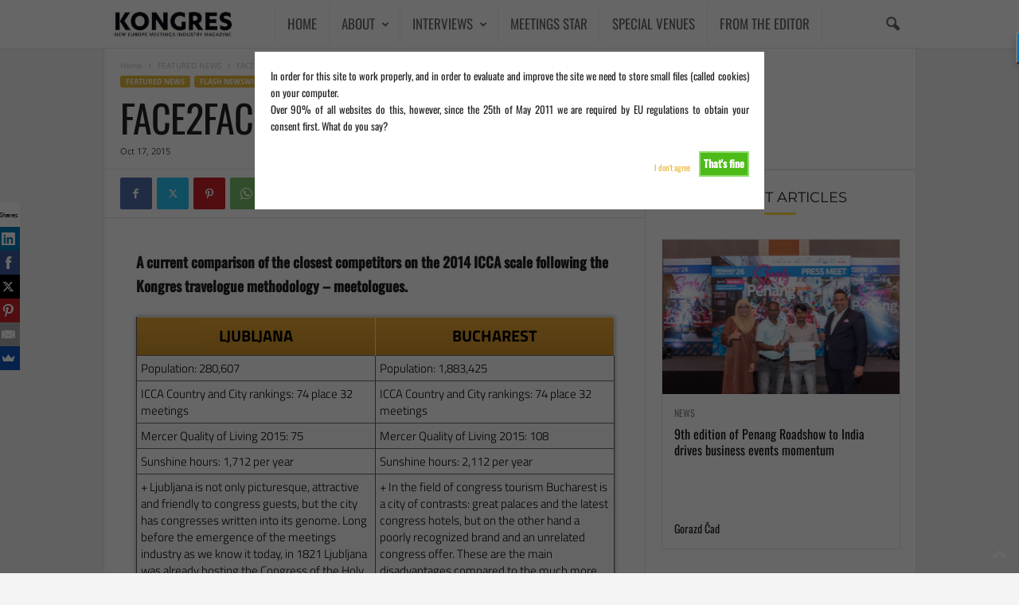

--- FILE ---
content_type: text/html; charset=UTF-8
request_url: https://kongres-magazine.eu/2015/10/face2face-ljubljana-vs-bucharest/
body_size: 25442
content:
<!doctype html > <!--[if IE 8]><html class="ie8" dir="ltr" lang="en-GB" prefix="og: https://ogp.me/ns#"> <![endif]--> <!--[if IE 9]><html class="ie9" dir="ltr" lang="en-GB" prefix="og: https://ogp.me/ns#"> <![endif]--> <!--[if gt IE 8]><!--><html dir="ltr" lang="en-GB" prefix="og: https://ogp.me/ns#"> <!--<![endif]--><head><link media="all" href="https://kongres-magazine.eu/wp-content/cache/autoptimize/css/autoptimize_09124a717c821d364b8395d914f22d33.css?x27798" rel="stylesheet"><title>FACE2FACE: Ljubljana vs. Bucharest - KONGRES – Europe Events and Meetings Industry Magazine</title><meta charset="UTF-8" /><meta name="viewport" content="width=device-width, initial-scale=1.0"><link rel="pingback" href="https://kongres-magazine.eu/xmlrpc.php" /><meta name="robots" content="max-image-preview:large" /><meta name="author" content="Gorazd Čad"/><meta name="google-site-verification" content="rSRmiMpSvBYKIQxhcSYPvgIDqIXeWb-W5ox8IXfYhEs" /><meta name="keywords" content="bucharest,face2face,icca,ljubljana,featured news,flash newswire,top news" /><link rel="canonical" href="https://kongres-magazine.eu/2015/10/face2face-ljubljana-vs-bucharest/" /><meta name="generator" content="All in One SEO Pro (AIOSEO) 4.9.3" /><meta property="og:locale" content="en_GB" /><meta property="og:site_name" content="KONGRES – Europe Events and Meetings Industry Magazine - New Europe Events and Meetings Industry Magazine" /><meta property="og:type" content="article" /><meta property="og:title" content="FACE2FACE: Ljubljana vs. Bucharest - KONGRES – Europe Events and Meetings Industry Magazine" /><meta property="og:url" content="https://kongres-magazine.eu/2015/10/face2face-ljubljana-vs-bucharest/" /><meta property="og:image" content="https://kongres-magazine.eu/wp-content/uploads/2019/02/KONGRES-Magazine-logo-transparent.png" /><meta property="og:image:secure_url" content="https://kongres-magazine.eu/wp-content/uploads/2019/02/KONGRES-Magazine-logo-transparent.png" /><meta property="og:image:width" content="1753" /><meta property="og:image:height" content="598" /><meta property="article:published_time" content="2015-10-17T15:10:02+00:00" /><meta property="article:modified_time" content="2015-10-17T14:11:07+00:00" /><meta property="article:publisher" content="https://www.facebook.com/kongres.magazine/" /><meta name="twitter:card" content="summary_large_image" /><meta name="twitter:site" content="@kongresmagazine" /><meta name="twitter:title" content="FACE2FACE: Ljubljana vs. Bucharest - KONGRES – Europe Events and Meetings Industry Magazine" /><meta name="twitter:creator" content="@kongresmagazine" /><meta name="twitter:image" content="https://kongres-magazine.eu/wp-content/uploads/2019/02/KONGRES-Magazine-logo-transparent.png" /> <script type="application/ld+json" class="aioseo-schema">{"@context":"https:\/\/schema.org","@graph":[{"@type":"BlogPosting","@id":"https:\/\/kongres-magazine.eu\/2015\/10\/face2face-ljubljana-vs-bucharest\/#blogposting","name":"FACE2FACE: Ljubljana vs. Bucharest - KONGRES \u2013 Europe Events and Meetings Industry Magazine","headline":"FACE2FACE: Ljubljana vs. Bucharest","author":{"@id":"https:\/\/kongres-magazine.eu\/author\/klavorc\/#author"},"publisher":{"@id":"https:\/\/kongres-magazine.eu\/#organization"},"datePublished":"2015-10-17T17:10:02+02:00","dateModified":"2015-10-17T16:11:07+02:00","inLanguage":"en-GB","mainEntityOfPage":{"@id":"https:\/\/kongres-magazine.eu\/2015\/10\/face2face-ljubljana-vs-bucharest\/#webpage"},"isPartOf":{"@id":"https:\/\/kongres-magazine.eu\/2015\/10\/face2face-ljubljana-vs-bucharest\/#webpage"},"articleSection":"FEATURED NEWS, Flash Newswire, TOP NEWS, Bucharest, face2face, ICCA, Ljubljana"},{"@type":"BreadcrumbList","@id":"https:\/\/kongres-magazine.eu\/2015\/10\/face2face-ljubljana-vs-bucharest\/#breadcrumblist","itemListElement":[{"@type":"ListItem","@id":"https:\/\/kongres-magazine.eu#listItem","position":1,"name":"Home","item":"https:\/\/kongres-magazine.eu","nextItem":{"@type":"ListItem","@id":"https:\/\/kongres-magazine.eu\/category\/featured-news\/#listItem","name":"FEATURED NEWS"}},{"@type":"ListItem","@id":"https:\/\/kongres-magazine.eu\/category\/featured-news\/#listItem","position":2,"name":"FEATURED NEWS","item":"https:\/\/kongres-magazine.eu\/category\/featured-news\/","nextItem":{"@type":"ListItem","@id":"https:\/\/kongres-magazine.eu\/category\/featured-news\/kongres-newswire\/#listItem","name":"Flash Newswire"},"previousItem":{"@type":"ListItem","@id":"https:\/\/kongres-magazine.eu#listItem","name":"Home"}},{"@type":"ListItem","@id":"https:\/\/kongres-magazine.eu\/category\/featured-news\/kongres-newswire\/#listItem","position":3,"name":"Flash Newswire","item":"https:\/\/kongres-magazine.eu\/category\/featured-news\/kongres-newswire\/","nextItem":{"@type":"ListItem","@id":"https:\/\/kongres-magazine.eu\/2015\/10\/face2face-ljubljana-vs-bucharest\/#listItem","name":"FACE2FACE: Ljubljana vs. Bucharest"},"previousItem":{"@type":"ListItem","@id":"https:\/\/kongres-magazine.eu\/category\/featured-news\/#listItem","name":"FEATURED NEWS"}},{"@type":"ListItem","@id":"https:\/\/kongres-magazine.eu\/2015\/10\/face2face-ljubljana-vs-bucharest\/#listItem","position":4,"name":"FACE2FACE: Ljubljana vs. Bucharest","previousItem":{"@type":"ListItem","@id":"https:\/\/kongres-magazine.eu\/category\/featured-news\/kongres-newswire\/#listItem","name":"Flash Newswire"}}]},{"@type":"Organization","@id":"https:\/\/kongres-magazine.eu\/#organization","name":"KONGRES \u2013 Europe Events and Meetings Industry Magazine","description":"#New Europe Events and Meetings Industry Magazine Kongres Magazine is a leading European B2B media platform dedicated to the meetings, incentives, conferences, and events (MICE) industry. Established in 2006 and based in Ljubljana, the magazine is owned by Toleranca Marketing, a professional congress organizer and event marketing agency with over 25 years of experience.","url":"https:\/\/kongres-magazine.eu\/","email":"info@kongres-magazine.eu","telephone":"+38640530112","foundingDate":"2006-11-18","numberOfEmployees":{"@type":"QuantitativeValue","value":5},"sameAs":["https:\/\/www.facebook.com\/kongres.magazine\/","https:\/\/x.com\/kongresmagazine","https:\/\/www.instagram.com\/kongresmagazine\/","https:\/\/www.youtube.com\/@kongresmagazine4042","https:\/\/www.linkedin.com\/in\/gorazd-cad\/"]},{"@type":"Person","@id":"https:\/\/kongres-magazine.eu\/author\/klavorc\/#author","url":"https:\/\/kongres-magazine.eu\/author\/klavorc\/","name":"Gorazd \u010cad","image":{"@type":"ImageObject","@id":"https:\/\/kongres-magazine.eu\/2015\/10\/face2face-ljubljana-vs-bucharest\/#authorImage","url":"https:\/\/kongres-magazine.eu\/wp-content\/uploads\/2021\/09\/gorazd-150x150.png","width":96,"height":96,"caption":"Gorazd \u010cad"}},{"@type":"WebPage","@id":"https:\/\/kongres-magazine.eu\/2015\/10\/face2face-ljubljana-vs-bucharest\/#webpage","url":"https:\/\/kongres-magazine.eu\/2015\/10\/face2face-ljubljana-vs-bucharest\/","name":"FACE2FACE: Ljubljana vs. Bucharest - KONGRES \u2013 Europe Events and Meetings Industry Magazine","inLanguage":"en-GB","isPartOf":{"@id":"https:\/\/kongres-magazine.eu\/#website"},"breadcrumb":{"@id":"https:\/\/kongres-magazine.eu\/2015\/10\/face2face-ljubljana-vs-bucharest\/#breadcrumblist"},"author":{"@id":"https:\/\/kongres-magazine.eu\/author\/klavorc\/#author"},"creator":{"@id":"https:\/\/kongres-magazine.eu\/author\/klavorc\/#author"},"datePublished":"2015-10-17T17:10:02+02:00","dateModified":"2015-10-17T16:11:07+02:00"},{"@type":"WebSite","@id":"https:\/\/kongres-magazine.eu\/#website","url":"https:\/\/kongres-magazine.eu\/","name":"KONGRES MAGAZINE","alternateName":"Europe Events and Meetings Industry Magazine","description":"New Europe Events and Meetings Industry Magazine","inLanguage":"en-GB","publisher":{"@id":"https:\/\/kongres-magazine.eu\/#organization"}}]}</script> <link rel="alternate" type="application/rss+xml" title="KONGRES – Europe Events and Meetings Industry Magazine &raquo; Feed" href="https://kongres-magazine.eu/feed/" /><link rel="alternate" type="application/rss+xml" title="KONGRES – Europe Events and Meetings Industry Magazine &raquo; Comments Feed" href="https://kongres-magazine.eu/comments/feed/" /><link rel="preload" href="https://kongres-magazine.eu/wp-content/plugins/text-to-speech-tts/public/css/mementor-tts-shared.css?x27798" as="style"><link rel="alternate" type="application/rss+xml" title="KONGRES – Europe Events and Meetings Industry Magazine &raquo; FACE2FACE: Ljubljana vs. Bucharest Comments Feed" href="https://kongres-magazine.eu/2015/10/face2face-ljubljana-vs-bucharest/feed/" /><link rel="alternate" title="oEmbed (JSON)" type="application/json+oembed" href="https://kongres-magazine.eu/wp-json/oembed/1.0/embed?url=https%3A%2F%2Fkongres-magazine.eu%2F2015%2F10%2Fface2face-ljubljana-vs-bucharest%2F" /><link rel="alternate" title="oEmbed (XML)" type="text/xml+oembed" href="https://kongres-magazine.eu/wp-json/oembed/1.0/embed?url=https%3A%2F%2Fkongres-magazine.eu%2F2015%2F10%2Fface2face-ljubljana-vs-bucharest%2F&#038;format=xml" /> <style id="mementor-tts-critical-css">@font-face{font-family:dashicons;src:url("https://kongres-magazine.eu/wp-includes/fonts/dashicons.woff") format("woff");font-weight:normal;font-style:normal;font-display:block;} .mementor-tts-player-container{width:100%!important;max-width:var(--mementor-tts-max-width, 100%)!important;margin:1.5em 0!important;display:block!important;clear:both!important;position:relative!important;box-sizing:border-box!important;}.mementor-tts-player{width:100%!important;box-sizing:border-box!important;overflow:hidden!important;}.mementor-tts-custom-controls{display:flex!important;align-items:center!important;gap:8px!important;padding:15px!important;background-color:#f6f7fb!important;border:1px solid #dcdcde!important;border-radius:4px!important;flex-wrap:wrap!important;width:100%!important;box-sizing:border-box!important;}.mementor-tts-play-button{display:flex!important;align-items:center!important;justify-content:center!important;width:36px!important;height:36px!important;background-color:#ffffff!important;border:1px solid #dcdcde!important;border-radius:50%!important;cursor:pointer!important;padding:0!important;position:relative!important;}.mementor-tts-play-button .dashicons, .mementor-tts-play-button .mementor-dashicons{font-size:24px!important;width:24px!important;height:24px!important;line-height:1!important;color:#2271b1!important;}.mementor-tts-progress-container{flex-grow:1!important;height:8px!important;background-color:#e0e0e0!important;border-radius:4px!important;cursor:pointer!important;position:relative!important;}.mementor-tts-progress-bar{height:100%!important;background-color:#2271b1!important;border-radius:4px!important;width:0!important;transition:width 0.1s linear!important;}.mementor-tts-time-display, .mementor-tts-duration-display{font-family:monospace!important;font-size:14px!important;color:#50575e!important;min-width:45px!important;} .mementor-dashicons-controls-play:before{content:"\f522"!important;}.mementor-dashicons-controls-pause:before{content:"\f523"!important;}.mementor-dashicons-controls-volumeon:before{content:"\f521"!important;}.mementor-dashicons-controls-volumeoff:before{content:"\f520"!important;}.mementor-dashicons-download:before{content:"\f316"!important;}.mementor-dashicons-info:before{content:"\f348"!important;} @media (max-width:600px){.mementor-tts-custom-controls{gap:8px!important;padding:10px!important;}.mementor-tts-progress-container{order:1!important;width:100%!important;flex-basis:100%!important;}}</style>   <script src="//www.googletagmanager.com/gtag/js?id=G-G5FJ1GE51K"  data-cfasync="false" data-wpfc-render="false" type="text/javascript" async></script> <script data-cfasync="false" data-wpfc-render="false" type="text/javascript">var mi_version = '9.4.1';
				var mi_track_user = true;
				var mi_no_track_reason = '';
								var MonsterInsightsDefaultLocations = {"page_location":"https:\/\/kongres-magazine.eu\/2015\/10\/face2face-ljubljana-vs-bucharest\/"};
				if ( typeof MonsterInsightsPrivacyGuardFilter === 'function' ) {
					var MonsterInsightsLocations = (typeof MonsterInsightsExcludeQuery === 'object') ? MonsterInsightsPrivacyGuardFilter( MonsterInsightsExcludeQuery ) : MonsterInsightsPrivacyGuardFilter( MonsterInsightsDefaultLocations );
				} else {
					var MonsterInsightsLocations = (typeof MonsterInsightsExcludeQuery === 'object') ? MonsterInsightsExcludeQuery : MonsterInsightsDefaultLocations;
				}

								var disableStrs = [
										'ga-disable-G-G5FJ1GE51K',
									];

				/* Function to detect opted out users */
				function __gtagTrackerIsOptedOut() {
					for (var index = 0; index < disableStrs.length; index++) {
						if (document.cookie.indexOf(disableStrs[index] + '=true') > -1) {
							return true;
						}
					}

					return false;
				}

				/* Disable tracking if the opt-out cookie exists. */
				if (__gtagTrackerIsOptedOut()) {
					for (var index = 0; index < disableStrs.length; index++) {
						window[disableStrs[index]] = true;
					}
				}

				/* Opt-out function */
				function __gtagTrackerOptout() {
					for (var index = 0; index < disableStrs.length; index++) {
						document.cookie = disableStrs[index] + '=true; expires=Thu, 31 Dec 2099 23:59:59 UTC; path=/';
						window[disableStrs[index]] = true;
					}
				}

				if ('undefined' === typeof gaOptout) {
					function gaOptout() {
						__gtagTrackerOptout();
					}
				}
								window.dataLayer = window.dataLayer || [];

				window.MonsterInsightsDualTracker = {
					helpers: {},
					trackers: {},
				};
				if (mi_track_user) {
					function __gtagDataLayer() {
						dataLayer.push(arguments);
					}

					function __gtagTracker(type, name, parameters) {
						if (!parameters) {
							parameters = {};
						}

						if (parameters.send_to) {
							__gtagDataLayer.apply(null, arguments);
							return;
						}

						if (type === 'event') {
														parameters.send_to = monsterinsights_frontend.v4_id;
							var hookName = name;
							if (typeof parameters['event_category'] !== 'undefined') {
								hookName = parameters['event_category'] + ':' + name;
							}

							if (typeof MonsterInsightsDualTracker.trackers[hookName] !== 'undefined') {
								MonsterInsightsDualTracker.trackers[hookName](parameters);
							} else {
								__gtagDataLayer('event', name, parameters);
							}
							
						} else {
							__gtagDataLayer.apply(null, arguments);
						}
					}

					__gtagTracker('js', new Date());
					__gtagTracker('set', {
						'developer_id.dZGIzZG': true,
											});
					if ( MonsterInsightsLocations.page_location ) {
						__gtagTracker('set', MonsterInsightsLocations);
					}
										__gtagTracker('config', 'G-G5FJ1GE51K', {"forceSSL":"true","link_attribution":"true"} );
															window.gtag = __gtagTracker;										(function () {
						/* https://developers.google.com/analytics/devguides/collection/analyticsjs/ */
						/* ga and __gaTracker compatibility shim. */
						var noopfn = function () {
							return null;
						};
						var newtracker = function () {
							return new Tracker();
						};
						var Tracker = function () {
							return null;
						};
						var p = Tracker.prototype;
						p.get = noopfn;
						p.set = noopfn;
						p.send = function () {
							var args = Array.prototype.slice.call(arguments);
							args.unshift('send');
							__gaTracker.apply(null, args);
						};
						var __gaTracker = function () {
							var len = arguments.length;
							if (len === 0) {
								return;
							}
							var f = arguments[len - 1];
							if (typeof f !== 'object' || f === null || typeof f.hitCallback !== 'function') {
								if ('send' === arguments[0]) {
									var hitConverted, hitObject = false, action;
									if ('event' === arguments[1]) {
										if ('undefined' !== typeof arguments[3]) {
											hitObject = {
												'eventAction': arguments[3],
												'eventCategory': arguments[2],
												'eventLabel': arguments[4],
												'value': arguments[5] ? arguments[5] : 1,
											}
										}
									}
									if ('pageview' === arguments[1]) {
										if ('undefined' !== typeof arguments[2]) {
											hitObject = {
												'eventAction': 'page_view',
												'page_path': arguments[2],
											}
										}
									}
									if (typeof arguments[2] === 'object') {
										hitObject = arguments[2];
									}
									if (typeof arguments[5] === 'object') {
										Object.assign(hitObject, arguments[5]);
									}
									if ('undefined' !== typeof arguments[1].hitType) {
										hitObject = arguments[1];
										if ('pageview' === hitObject.hitType) {
											hitObject.eventAction = 'page_view';
										}
									}
									if (hitObject) {
										action = 'timing' === arguments[1].hitType ? 'timing_complete' : hitObject.eventAction;
										hitConverted = mapArgs(hitObject);
										__gtagTracker('event', action, hitConverted);
									}
								}
								return;
							}

							function mapArgs(args) {
								var arg, hit = {};
								var gaMap = {
									'eventCategory': 'event_category',
									'eventAction': 'event_action',
									'eventLabel': 'event_label',
									'eventValue': 'event_value',
									'nonInteraction': 'non_interaction',
									'timingCategory': 'event_category',
									'timingVar': 'name',
									'timingValue': 'value',
									'timingLabel': 'event_label',
									'page': 'page_path',
									'location': 'page_location',
									'title': 'page_title',
									'referrer' : 'page_referrer',
								};
								for (arg in args) {
																		if (!(!args.hasOwnProperty(arg) || !gaMap.hasOwnProperty(arg))) {
										hit[gaMap[arg]] = args[arg];
									} else {
										hit[arg] = args[arg];
									}
								}
								return hit;
							}

							try {
								f.hitCallback();
							} catch (ex) {
							}
						};
						__gaTracker.create = newtracker;
						__gaTracker.getByName = newtracker;
						__gaTracker.getAll = function () {
							return [];
						};
						__gaTracker.remove = noopfn;
						__gaTracker.loaded = true;
						window['__gaTracker'] = __gaTracker;
					})();
									} else {
										console.log("");
					(function () {
						function __gtagTracker() {
							return null;
						}

						window['__gtagTracker'] = __gtagTracker;
						window['gtag'] = __gtagTracker;
					})();
									}</script> <link rel='stylesheet' id='dashicons-css' href='https://kongres-magazine.eu/wp-includes/css/dashicons.min.css?x27798' type='text/css' media='all' /><link data-no-optimize="1" data-no-defer="1" data-no-minify="1" data-no-combine="1" data-wg-notranslate="true" rel='stylesheet' id='mementor-tts-shared-css' href='https://kongres-magazine.eu/wp-content/cache/autoptimize/css/autoptimize_single_6a7869822234d49b423c6e31f0bbee88.css?x27798' type='text/css' media='all' /><style id='mementor-tts-shared-inline-css' type='text/css'>:root {
            /* Theme Colors */
            --mementor-tts-bg-color: #ebc14a !important;
            --mementor-tts-border-color: #000000 !important;
            --mementor-tts-text-color:  !important;
            --mementor-tts-accent-color: #000000 !important;
            --mementor-tts-accent-color-hover: #000000 !important;
            
            /* Component Colors */
            --mementor-tts-play-button-bg: #ffffff !important;
            --mementor-tts-play-button-bg-hover: #d7d7d7 !important;
            --mementor-tts-timer-color: #50575e !important;
            --mementor-tts-progress-default: #ffffff !important;
            --mementor-tts-progress-playing: #000000 !important;
            
            /* Sizes */
            --mementor-tts-play-icon-size: 24px !important;
            --mementor-tts-font-size: 14px !important;
            --mementor-tts-player-padding: 15px !important;
        }
        
        /* Ensure font size and padding are applied with high specificity */
        html body .mementor-tts-custom-controls {
            font-size: 14px !important;
            padding: 15px !important;
        }
        
        /* Apply font size to all text elements within the player */
        html body .mementor-tts-custom-controls .mementor-tts-time-display,
        html body .mementor-tts-custom-controls .mementor-tts-duration-display,
        html body .mementor-tts-custom-controls .mementor-tts-speed-button {
            font-size: 14px !important;
        }
        
        /* Override media query overrides for padding */
        @media screen and (max-width: 1024px) {
            html body .mementor-tts-custom-controls {
                padding: 15px !important;
            }
        }
        
        @media screen and (max-width: 768px) {
            html body .mementor-tts-custom-controls {
                padding: 15px !important;
            }
        }
        
        @media screen and (max-width: 480px) {
            html body .mementor-tts-custom-controls {
                padding: 15px !important;
            }
        }
    
    /* Override all position-specific margins with custom values */
    html body .mementor-tts-player-container,
    html body .mementor-tts-player-container.mementor-tts-before-title,
    html body .mementor-tts-player-container.mementor-tts-before-title-js,
    html body .mementor-tts-player-container.mementor-tts-after-title-before-excerpt,
    html body .mementor-tts-player-container.mementor-tts-after-title-after-excerpt,
    html body .mementor-tts-player-container.mementor-tts-after-title,
    html body .mementor-tts-player-container.mementor-tts-after-title-js,
    html body .mementor-tts-player-container.mementor-tts-after-content,
    .entry-header + .mementor-tts-player-container,
    .entry-content + .mementor-tts-player-container,
    .excerpt + .mementor-tts-player-container,
    .mementor-tts-player-container + .entry-content,
    .mementor-tts-player-container + .excerpt,
    .elementor-widget-container .mementor-tts-player-container,
    .elementor-widget-theme-post-content .mementor-tts-player-container {
        margin-top: 0px !important;
        margin-bottom: 0px !important;
    }
.mementor-tts-speed-button {
            display: none !important;
        }
/* High specificity selector to ensure our styles work everywhere */
    html body .mementor-tts-player-container.mementor-tts-width-content_width,
    html body .mementor-tts-player-container.mementor-tts-max-width-custom {
        --mementor-tts-max-width: 100%;
        max-width: var(--mementor-tts-max-width, 100%) !important;
        width: 100%;
        box-sizing: border-box;
    }
    
    /* IE11 Fallback */
    @media all and (-ms-high-contrast: none), (-ms-high-contrast: active) {
        html body .mementor-tts-max-width-custom {
            max-width: attr(data-max-width);
        }
    }
html body .mementor-tts-player-container.mementor-tts-align-left {
                margin-left: 0;
                margin-right: auto;
                text-align: left;
            }
html body .mementor-tts-player-container.mementor-tts-width-content_width {
                width: 100%;
            }
:root {
                --mementor-tts-label-margin: 10px;
                --mementor-tts-label-size: 14px;
                --mementor-tts-label-weight: 400;
                --mementor-tts-label-color: #000000;
                --mementor-tts-custom-label-color: #000000;
                --mementor-tts-bg-color: #ebc14a;
                --mementor-tts-border-color: #000000;
                --mementor-tts-text-color: ;
                --mementor-tts-accent-color: #000000;
                --mementor-tts-play-button-bg: #ffffff;
                --mementor-tts-timer-color: #1d2327;
                --mementor-tts-progress-default: #ffffff;
                --mementor-tts-progress-playing: #000000;
                --mementor-tts-play-icon-size: 24px;
                --mementor-tts-font-size: 14px;
                --mementor-tts-player-padding: 12px;
                --mementor-tts-max-width: 100%;
            }

            /* Ensure custom label color is applied to elements */
            .mementor-tts-player-label.label-color-custom {
                color: var(--mementor-tts-custom-label-color);
            }

            /* Ensure custom label color is applied when set via data attribute */
            .mementor-tts-player-label[data-custom-color] {
                color: var(--mementor-tts-custom-label-color);
            }
/*# sourceURL=mementor-tts-shared-inline-css */</style><link data-no-optimize="1" data-no-defer="1" data-no-minify="1" data-no-combine="1" data-wg-notranslate="true" rel='stylesheet' id='mementor-tts-public-css' href='https://kongres-magazine.eu/wp-content/cache/autoptimize/css/autoptimize_single_0441a83ba8eb8bca9960f848574b906f.css?x27798' type='text/css' media='all' /> <script defer type="text/javascript" src="https://kongres-magazine.eu/wp-content/plugins/google-analytics-premium/assets/js/frontend-gtag.min.js?x27798" id="monsterinsights-frontend-script-js" data-wp-strategy="async"></script> <script data-cfasync="false" data-wpfc-render="false" type="text/javascript" id='monsterinsights-frontend-script-js-extra'>var monsterinsights_frontend = {"js_events_tracking":"true","download_extensions":"doc,pdf,ppt,zip,xls,docx,pptx,xlsx","inbound_paths":"[{\"path\":\"\\\/go\\\/\",\"label\":\"affiliate\"},{\"path\":\"\\\/recommend\\\/\",\"label\":\"affiliate\"}]","home_url":"https:\/\/kongres-magazine.eu","hash_tracking":"false","v4_id":"G-G5FJ1GE51K"};</script> <script type="text/javascript" src="https://kongres-magazine.eu/wp-includes/js/jquery/jquery.min.js?x27798" id="jquery-core-js"></script> <script defer type="text/javascript" src="https://kongres-magazine.eu/wp-includes/js/jquery/jquery-migrate.min.js?x27798" id="jquery-migrate-js"></script> <script type="text/javascript" id="cookie-warning-js-extra">var user_options = {"messageContent":"In order for this site to work properly, and in order to evaluate and improve the site we need to store small files (called cookies) on your computer.\u003Cbr/\u003E Over 90% of all websites do this, however, since the 25th of May 2011 we are required by EU regulations to obtain your consent first. What do you say?","redirectLink":"http://google.com","okText":"That's fine","notOkText":"I don't agree","cookieName":"jsCookiewarning29Check","ajaxUrl":"https://kongres-magazine.eu/wp-admin/admin-ajax.php"};
//# sourceURL=cookie-warning-js-extra</script> <script defer type="text/javascript" src="https://kongres-magazine.eu/wp-content/cache/autoptimize/js/autoptimize_single_8d105b260d9c017ffb88c76e58621d68.js?x27798" id="cookie-warning-js"></script> <script defer type="text/javascript" src="https://kongres-magazine.eu/wp-content/plugins/wp-user-avatar/assets/flatpickr/flatpickr.min.js?x27798" id="ppress-flatpickr-js"></script> <script defer type="text/javascript" src="https://kongres-magazine.eu/wp-content/plugins/wp-user-avatar/assets/select2/select2.min.js?x27798" id="ppress-select2-js"></script> <script></script><link rel="https://api.w.org/" href="https://kongres-magazine.eu/wp-json/" /><link rel="alternate" title="JSON" type="application/json" href="https://kongres-magazine.eu/wp-json/wp/v2/posts/61451" /><link rel="EditURI" type="application/rsd+xml" title="RSD" href="https://kongres-magazine.eu/xmlrpc.php?rsd" /><meta name="generator" content="WordPress 6.9" /><link rel='shortlink' href='https://kongres-magazine.eu/?p=61451' />  <script type="text/javascript">_atrk_opts = { atrk_acct:"WIc3m1aQibl07i", domain:"kongres-magazine.eu",dynamic: true};
(function() { var as = document.createElement('script'); as.type = 'text/javascript'; as.async = true; as.src = "https://d31qbv1cthcecs.cloudfront.net/atrk.js"; var s = document.getElementsByTagName('script')[0];s.parentNode.insertBefore(as, s); })();</script> <noscript><img src="https://d5nxst8fruw4z.cloudfront.net/atrk.gif?account=WIc3m1aQibl07i" style="display:none" height="1" width="1" alt="" /></noscript>  <script type="text/javascript">(function(c,l,a,r,i,t,y){
					c[a]=c[a]||function(){(c[a].q=c[a].q||[]).push(arguments)};t=l.createElement(r);t.async=1;
					t.src="https://www.clarity.ms/tag/"+i+"?ref=wordpress";y=l.getElementsByTagName(r)[0];y.parentNode.insertBefore(t,y);
				})(window, document, "clarity", "script", "idhtjvwio9");</script> <meta name="generator" content="Powered by WPBakery Page Builder - drag and drop page builder for WordPress."/>  <script type="text/javascript" id="td-generated-header-js">var tdBlocksArray = []; //here we store all the items for the current page

	    // td_block class - each ajax block uses a object of this class for requests
	    function tdBlock() {
		    this.id = '';
		    this.block_type = 1; //block type id (1-234 etc)
		    this.atts = '';
		    this.td_column_number = '';
		    this.td_current_page = 1; //
		    this.post_count = 0; //from wp
		    this.found_posts = 0; //from wp
		    this.max_num_pages = 0; //from wp
		    this.td_filter_value = ''; //current live filter value
		    this.is_ajax_running = false;
		    this.td_user_action = ''; // load more or infinite loader (used by the animation)
		    this.header_color = '';
		    this.ajax_pagination_infinite_stop = ''; //show load more at page x
	    }

        // td_js_generator - mini detector
        ( function () {
            var htmlTag = document.getElementsByTagName("html")[0];

	        if ( navigator.userAgent.indexOf("MSIE 10.0") > -1 ) {
                htmlTag.className += ' ie10';
            }

            if ( !!navigator.userAgent.match(/Trident.*rv\:11\./) ) {
                htmlTag.className += ' ie11';
            }

	        if ( navigator.userAgent.indexOf("Edge") > -1 ) {
                htmlTag.className += ' ieEdge';
            }

            if ( /(iPad|iPhone|iPod)/g.test(navigator.userAgent) ) {
                htmlTag.className += ' td-md-is-ios';
            }

            var user_agent = navigator.userAgent.toLowerCase();
            if ( user_agent.indexOf("android") > -1 ) {
                htmlTag.className += ' td-md-is-android';
            }

            if ( -1 !== navigator.userAgent.indexOf('Mac OS X')  ) {
                htmlTag.className += ' td-md-is-os-x';
            }

            if ( /chrom(e|ium)/.test(navigator.userAgent.toLowerCase()) ) {
               htmlTag.className += ' td-md-is-chrome';
            }

            if ( -1 !== navigator.userAgent.indexOf('Firefox') ) {
                htmlTag.className += ' td-md-is-firefox';
            }

            if ( -1 !== navigator.userAgent.indexOf('Safari') && -1 === navigator.userAgent.indexOf('Chrome') ) {
                htmlTag.className += ' td-md-is-safari';
            }

            if( -1 !== navigator.userAgent.indexOf('IEMobile') ){
                htmlTag.className += ' td-md-is-iemobile';
            }

        })();

        var tdLocalCache = {};

        ( function () {
            "use strict";

            tdLocalCache = {
                data: {},
                remove: function (resource_id) {
                    delete tdLocalCache.data[resource_id];
                },
                exist: function (resource_id) {
                    return tdLocalCache.data.hasOwnProperty(resource_id) && tdLocalCache.data[resource_id] !== null;
                },
                get: function (resource_id) {
                    return tdLocalCache.data[resource_id];
                },
                set: function (resource_id, cachedData) {
                    tdLocalCache.remove(resource_id);
                    tdLocalCache.data[resource_id] = cachedData;
                }
            };
        })();

    
    
var td_viewport_interval_list=[{"limitBottom":767,"sidebarWidth":251},{"limitBottom":1023,"sidebarWidth":339}];
var tdc_is_installed="yes";
var td_ajax_url="https:\/\/kongres-magazine.eu\/wp-admin\/admin-ajax.php?td_theme_name=Newsmag&v=5.4.3.1";
var td_get_template_directory_uri="https:\/\/kongres-magazine.eu\/wp-content\/plugins\/td-composer\/legacy\/common";
var tds_snap_menu="snap";
var tds_logo_on_sticky="";
var tds_header_style="5";
var td_please_wait="Please wait...";
var td_email_user_pass_incorrect="User or password incorrect!";
var td_email_user_incorrect="Email or username incorrect!";
var td_email_incorrect="Email incorrect!";
var td_user_incorrect="Username incorrect!";
var td_email_user_empty="Email or username empty!";
var td_pass_empty="Pass empty!";
var td_pass_pattern_incorrect="Invalid Pass Pattern!";
var td_retype_pass_incorrect="Retyped Pass incorrect!";
var tds_more_articles_on_post_enable="";
var tds_more_articles_on_post_time_to_wait="";
var tds_more_articles_on_post_pages_distance_from_top=0;
var tds_captcha="";
var tds_theme_color_site_wide="#e8b93a";
var tds_smart_sidebar="enabled";
var tdThemeName="Newsmag";
var tdThemeNameWl="Newsmag";
var td_magnific_popup_translation_tPrev="Previous (Left arrow key)";
var td_magnific_popup_translation_tNext="Next (Right arrow key)";
var td_magnific_popup_translation_tCounter="%curr% of %total%";
var td_magnific_popup_translation_ajax_tError="The content from %url% could not be loaded.";
var td_magnific_popup_translation_image_tError="The image #%curr% could not be loaded.";
var tdBlockNonce="c41bd39990";
var tdMobileMenu="enabled";
var tdMobileSearch="enabled";
var tdDateNamesI18n={"month_names":["January","February","March","April","May","June","July","August","September","October","November","December"],"month_names_short":["Jan","Feb","Mar","Apr","May","Jun","Jul","Aug","Sep","Oct","Nov","Dec"],"day_names":["Sunday","Monday","Tuesday","Wednesday","Thursday","Friday","Saturday"],"day_names_short":["Sun","Mon","Tue","Wed","Thu","Fri","Sat"]};
var td_deploy_mode="deploy";
var td_ad_background_click_link="";
var td_ad_background_click_target="";</script>  <script type="application/ld+json">{
        "@context": "https://schema.org",
        "@type": "BreadcrumbList",
        "itemListElement": [
            {
                "@type": "ListItem",
                "position": 1,
                "item": {
                    "@type": "WebSite",
                    "@id": "https://kongres-magazine.eu/",
                    "name": "Home"
                }
            },
            {
                "@type": "ListItem",
                "position": 2,
                    "item": {
                    "@type": "WebPage",
                    "@id": "https://kongres-magazine.eu/category/featured-news/",
                    "name": "FEATURED NEWS"
                }
            }
            ,{
                "@type": "ListItem",
                "position": 3,
                    "item": {
                    "@type": "WebPage",
                    "@id": "https://kongres-magazine.eu/2015/10/face2face-ljubljana-vs-bucharest/",
                    "name": "FACE2FACE: Ljubljana vs. Bucharest"                                
                }
            }    
        ]
    }</script> <link rel="icon" href="https://kongres-magazine.eu/wp-content/uploads/2024/08/cropped-Untitled-design-31-32x32.png?x27798" sizes="32x32" /><link rel="icon" href="https://kongres-magazine.eu/wp-content/uploads/2024/08/cropped-Untitled-design-31-192x192.png?x27798" sizes="192x192" /><link rel="apple-touch-icon" href="https://kongres-magazine.eu/wp-content/uploads/2024/08/cropped-Untitled-design-31-180x180.png?x27798" /><meta name="msapplication-TileImage" content="https://kongres-magazine.eu/wp-content/uploads/2024/08/cropped-Untitled-design-31-270x270.png" /><style id="mementor-tts-generic-compatibility">/* Generic theme compatibility - Ultra high specificity */
        body .mementor-tts-player-container,
        body .entry-content .mementor-tts-player-container,
        body .post-content .mementor-tts-player-container,
        body article .mementor-tts-player-container,
        body main .mementor-tts-player-container,
        body .content-area .mementor-tts-player-container,
        body .site-content .mementor-tts-player-container,
        body .site-main .mementor-tts-player-container,
        body #content .mementor-tts-player-container,
        body #main .mementor-tts-player-container,
        body [class*="content"] .mementor-tts-player-container,
        body [class*="post"] .mementor-tts-player-container,
        body [class*="entry"] .mementor-tts-player-container,
        body [class*="article"] .mementor-tts-player-container,
        body [id*="content"] .mementor-tts-player-container,
        body [id*="post"] .mementor-tts-player-container {
            display: block !important;
            visibility: visible !important;
            opacity: 1 !important;
            position: relative !important;
            z-index: 10 !important;
            clear: both !important;
            float: none !important;
            margin-top: 0px !important;
            margin-bottom: 0px !important;
            padding: 0 !important;
            width: 100% !important;
            max-width: var(--mementor-tts-max-width, 100%) !important;
            height: auto !important;
            min-height: auto !important;
            transform: none !important;
            transition: none !important;
            animation: none !important;
            filter: none !important;
            backdrop-filter: none !important;
            clip-path: none !important;
            mask: none !important;
            -webkit-mask: none !important;
        }
        
        /* Ensure all child elements are visible */
        body .mementor-tts-player-container *,
        body .mementor-tts-player * {
            visibility: visible !important;
            opacity: 1 !important;
            pointer-events: auto !important;
        }
        
        /* Fix potential overflow issues */
        body .mementor-tts-player-container,
        body .mementor-tts-player {
            overflow: visible !important;
        }
        
        /* Ensure player shows in various content wrappers */
        .content > .mementor-tts-player-container:first-child,
        .entry-content > .mementor-tts-player-container:first-child,
        .post-content > .mementor-tts-player-container:first-child,
        article > .mementor-tts-player-container:first-child {
            margin-top: 0 !important;
        }
        
        /* Fix for themes that hide content initially */
        .mementor-tts-player-container[style*="display: none"],
        .mementor-tts-player-container[style*="display:none"],
        .mementor-tts-player-container.hidden,
        .mementor-tts-player-container.hide,
        .mementor-tts-player-container.invisible {
            display: block !important;
            visibility: visible !important;
            opacity: 1 !important;
        }
        
        /* Ensure alignment classes work with higher specificity than generic rules */
        body .mementor-tts-player-container.mementor-tts-align-center,
        body .entry-content .mementor-tts-player-container.mementor-tts-align-center,
        body .post-content .mementor-tts-player-container.mementor-tts-align-center,
        body article .mementor-tts-player-container.mementor-tts-align-center,
        body main .mementor-tts-player-container.mementor-tts-align-center,
        body .content-area .mementor-tts-player-container.mementor-tts-align-center,
        body .site-content .mementor-tts-player-container.mementor-tts-align-center,
        body .site-main .mementor-tts-player-container.mementor-tts-align-center,
        body #content .mementor-tts-player-container.mementor-tts-align-center,
        body #main .mementor-tts-player-container.mementor-tts-align-center,
        body [class*="content"] .mementor-tts-player-container.mementor-tts-align-center,
        body [class*="post"] .mementor-tts-player-container.mementor-tts-align-center,
        body [class*="entry"] .mementor-tts-player-container.mementor-tts-align-center,
        body [class*="article"] .mementor-tts-player-container.mementor-tts-align-center,
        body [id*="content"] .mementor-tts-player-container.mementor-tts-align-center,
        body [id*="post"] .mementor-tts-player-container.mementor-tts-align-center {
            margin-left: auto !important;
            margin-right: auto !important;
        }
        
        body .mementor-tts-player-container.mementor-tts-align-left,
        body .entry-content .mementor-tts-player-container.mementor-tts-align-left,
        body .post-content .mementor-tts-player-container.mementor-tts-align-left,
        body article .mementor-tts-player-container.mementor-tts-align-left,
        body main .mementor-tts-player-container.mementor-tts-align-left,
        body [class*="content"] .mementor-tts-player-container.mementor-tts-align-left,
        body [id*="content"] .mementor-tts-player-container.mementor-tts-align-left {
            margin-left: 0 !important;
            margin-right: auto !important;
        }
        
        body .mementor-tts-player-container.mementor-tts-align-right,
        body .entry-content .mementor-tts-player-container.mementor-tts-align-right,
        body .post-content .mementor-tts-player-container.mementor-tts-align-right,
        body article .mementor-tts-player-container.mementor-tts-align-right,
        body main .mementor-tts-player-container.mementor-tts-align-right,
        body [class*="content"] .mementor-tts-player-container.mementor-tts-align-right,
        body [id*="content"] .mementor-tts-player-container.mementor-tts-align-right {
            margin-left: auto !important;
            margin-right: 0 !important;
        }</style><noscript><style>.wpb_animate_when_almost_visible { opacity: 1; }</style></noscript></head><body class="wp-singular post-template-default single single-post postid-61451 single-format-standard wp-theme-Newsmag wp-child-theme-Newsmag-child face2face-ljubljana-vs-bucharest global-block-template-1 td-newsmag-voice single_template_2 white-menu wpb-js-composer js-comp-ver-8.6.1 vc_responsive td-boxed-layout" itemscope="itemscope" itemtype="https://schema.org/WebPage"><div class="td-scroll-up  td-hide-scroll-up-on-mob"  style="display:none;"><i class="td-icon-menu-up"></i></div><div class="td-menu-background"></div><div id="td-mobile-nav"><div class="td-mobile-container"><div class="td-menu-socials-wrap"><div class="td-menu-socials"> <span class="td-social-icon-wrap"> <a target="_blank" href="https://www.facebook.com/kongres.magazine/" title="Facebook"> <i class="td-icon-font td-icon-facebook"></i> <span style="display: none">Facebook</span> </a> </span> <span class="td-social-icon-wrap"> <a target="_blank" href="https://www.instagram.com/kongresmagazine" title="Instagram"> <i class="td-icon-font td-icon-instagram"></i> <span style="display: none">Instagram</span> </a> </span> <span class="td-social-icon-wrap"> <a target="_blank" href="https://si.linkedin.com/in/gorazd-cad-3377989" title="Linkedin"> <i class="td-icon-font td-icon-linkedin"></i> <span style="display: none">Linkedin</span> </a> </span> <span class="td-social-icon-wrap"> <a target="_blank" href="https://twitter.com/kongresmagazine" title="Twitter"> <i class="td-icon-font td-icon-twitter"></i> <span style="display: none">Twitter</span> </a> </span> <span class="td-social-icon-wrap"> <a target="_blank" href="https://www.youtube.com/channel/UCJGGxduqjThyo4gHAy3JdgA" title="Youtube"> <i class="td-icon-font td-icon-youtube"></i> <span style="display: none">Youtube</span> </a> </span></div><div class="td-mobile-close"> <span><i class="td-icon-close-mobile"></i></span></div></div><div class="td-mobile-content"><div class="menu-side-menu-container"><ul id="menu-side-menu" class="td-mobile-main-menu"><li id="menu-item-117570" class="menu-item menu-item-type-post_type menu-item-object-page menu-item-home menu-item-first menu-item-117570"><a href="https://kongres-magazine.eu/">HOME</a></li><li id="menu-item-122825" class="menu-item menu-item-type-post_type menu-item-object-page menu-item-has-children menu-item-122825"><a href="https://kongres-magazine.eu/about-kongres-magazine/">ABOUT<i class="td-icon-menu-right td-element-after"></i></a><ul class="sub-menu"><li id="menu-item-143111" class="menu-item menu-item-type-custom menu-item-object-custom menu-item-143111"><a href="https://kongres-magazine.eu/wp-content/uploads/2022/12/Media_Kit_2023_06122022.pdf?x27798">MEDIA KIT 2023</a></li><li id="menu-item-122827" class="menu-item menu-item-type-post_type menu-item-object-page menu-item-122827"><a href="https://kongres-magazine.eu/rfp-form/">REQUEST FOR PROPOSAL</a></li><li id="menu-item-127517" class="menu-item menu-item-type-taxonomy menu-item-object-category menu-item-127517"><a href="https://kongres-magazine.eu/category/magazines-documents/kongres-magazines/">ISSUES</a></li></ul></li><li id="menu-item-5044" class="orange menu-item menu-item-type-taxonomy menu-item-object-category menu-item-has-children menu-item-5044"><a href="https://kongres-magazine.eu/category/interviews/">INTERVIEWS<i class="td-icon-menu-right td-element-after"></i></a><ul class="sub-menu"><li id="menu-item-5046" class="menu-item menu-item-type-taxonomy menu-item-object-category menu-item-5046"><a href="https://kongres-magazine.eu/category/interviews/kongres-interviews/">KONGRES INTERVIEWS</a></li><li id="menu-item-14894" class="menu-item menu-item-type-taxonomy menu-item-object-category menu-item-14894"><a href="https://kongres-magazine.eu/category/interviews/who-is-who/">WHO IS WHO</a></li><li id="menu-item-14895" class="menu-item menu-item-type-taxonomy menu-item-object-category menu-item-14895"><a href="https://kongres-magazine.eu/category/interviews/young-talents/">YOUNG TALENTS</a></li></ul></li><li id="menu-item-167809" class="menu-item menu-item-type-custom menu-item-object-custom menu-item-167809"><a href="https://meetings-star.eu/">MEETINGS STAR</a></li><li id="menu-item-157614" class="menu-item menu-item-type-taxonomy menu-item-object-category menu-item-157614"><a href="https://kongres-magazine.eu/category/find-venue/">SPECIAL VENUES</a></li><li id="menu-item-122891" class="menu-item menu-item-type-taxonomy menu-item-object-category menu-item-122891"><a href="https://kongres-magazine.eu/category/meetings-rocknroll/">FROM THE EDITOR</a></li></ul></div></div></div></div><div class="td-search-background"></div><div class="td-search-wrap-mob"><div class="td-drop-down-search"><form method="get" class="td-search-form" action="https://kongres-magazine.eu/"><div class="td-search-close"> <span><i class="td-icon-close-mobile"></i></span></div><div role="search" class="td-search-input"> <span>Search</span> <input id="td-header-search-mob" type="text" value="" name="s" autocomplete="off" /></div></form><div id="td-aj-search-mob"></div></div></div><div id="td-outer-wrap"><div class="td-outer-container"><div class="td-header-wrap td-header-style-5"><div class="td-top-menu-full"><div class="td-header-row td-header-top-menu td-make-full"></div></div><div class="td-header-menu-wrap"><div class="td-header-row td-header-main-menu"><div class="td-make-full"><div id="td-header-menu" role="navigation"><div id="td-top-mobile-toggle"><span><i class="td-icon-font td-icon-mobile"></i></span></div><div class="td-main-menu-logo td-logo-in-menu"> <a class="td-mobile-logo td-sticky-disable" href="https://kongres-magazine.eu/"> <img class="td-retina-data" data-retina="https://kongres-magazine.eu/wp-content/uploads/2019/03/Kongres-logo-mobile.png" src="https://kongres-magazine.eu/wp-content/uploads/2019/03/Kongres-logo-mobile.png?x27798" alt=""  width="230" height="153"/> </a> <a class="td-header-logo td-sticky-disable" href="https://kongres-magazine.eu/"> <img src="https://kongres-magazine.eu/wp-content/uploads/2019/02/KONGRES-Magazine-logo-copy.jpg?x27798" alt=""  width="230" height="153"/> <span class="td-visual-hidden">KONGRES – Europe Events and Meetings Industry Magazine</span> </a></div><div class="menu-side-menu-container"><ul id="menu-side-menu-1" class="sf-menu"><li class="menu-item menu-item-type-post_type menu-item-object-page menu-item-home menu-item-first td-menu-item td-normal-menu menu-item-117570"><a href="https://kongres-magazine.eu/">HOME</a></li><li class="menu-item menu-item-type-post_type menu-item-object-page menu-item-has-children td-menu-item td-normal-menu menu-item-122825"><a href="https://kongres-magazine.eu/about-kongres-magazine/">ABOUT</a><ul class="sub-menu"><li class="menu-item menu-item-type-custom menu-item-object-custom td-menu-item td-normal-menu menu-item-143111"><a href="https://kongres-magazine.eu/wp-content/uploads/2022/12/Media_Kit_2023_06122022.pdf?x27798">MEDIA KIT 2023</a></li><li class="menu-item menu-item-type-post_type menu-item-object-page td-menu-item td-normal-menu menu-item-122827"><a href="https://kongres-magazine.eu/rfp-form/">REQUEST FOR PROPOSAL</a></li><li class="menu-item menu-item-type-taxonomy menu-item-object-category td-menu-item td-normal-menu menu-item-127517"><a href="https://kongres-magazine.eu/category/magazines-documents/kongres-magazines/">ISSUES</a></li></ul></li><li class="orange menu-item menu-item-type-taxonomy menu-item-object-category menu-item-has-children td-menu-item td-normal-menu menu-item-5044"><a href="https://kongres-magazine.eu/category/interviews/">INTERVIEWS</a><ul class="sub-menu"><li class="menu-item menu-item-type-taxonomy menu-item-object-category td-menu-item td-normal-menu menu-item-5046"><a href="https://kongres-magazine.eu/category/interviews/kongres-interviews/">KONGRES INTERVIEWS</a></li><li class="menu-item menu-item-type-taxonomy menu-item-object-category td-menu-item td-normal-menu menu-item-14894"><a href="https://kongres-magazine.eu/category/interviews/who-is-who/">WHO IS WHO</a></li><li class="menu-item menu-item-type-taxonomy menu-item-object-category td-menu-item td-normal-menu menu-item-14895"><a href="https://kongres-magazine.eu/category/interviews/young-talents/">YOUNG TALENTS</a></li></ul></li><li class="menu-item menu-item-type-custom menu-item-object-custom td-menu-item td-normal-menu menu-item-167809"><a href="https://meetings-star.eu/">MEETINGS STAR</a></li><li class="menu-item menu-item-type-taxonomy menu-item-object-category td-menu-item td-normal-menu menu-item-157614"><a href="https://kongres-magazine.eu/category/find-venue/">SPECIAL VENUES</a></li><li class="menu-item menu-item-type-taxonomy menu-item-object-category td-menu-item td-normal-menu menu-item-122891"><a href="https://kongres-magazine.eu/category/meetings-rocknroll/">FROM THE EDITOR</a></li></ul></div></div><div class="td-search-wrapper"><div id="td-top-search"><div class="header-search-wrap"><div class="dropdown header-search"> <a id="td-header-search-button" href="#" role="button" aria-label="search icon" class="dropdown-toggle " data-toggle="dropdown"><i class="td-icon-search"></i></a> <span id="td-header-search-button-mob" class="dropdown-toggle " data-toggle="dropdown"><i class="td-icon-search"></i></span></div></div></div></div><div class="header-search-wrap"><div class="dropdown header-search"><div class="td-drop-down-search"><form method="get" class="td-search-form" action="https://kongres-magazine.eu/"><div role="search" class="td-head-form-search-wrap"> <input class="needsclick" id="td-header-search" type="text" value="" name="s" autocomplete="off" /><input class="wpb_button wpb_btn-inverse btn" type="submit" id="td-header-search-top" value="Search" /></div></form><div id="td-aj-search"></div></div></div></div></div></div></div><div class="td-header-container"><div class="td-header-row td-header-header"><div class="td-header-sp-rec"><div class="td-header-ad-wrap  td-ad"></div></div></div></div></div><div class="td-container td-post-template-2"><div class="td-container-border"><article id="post-61451" class="post-61451 post type-post status-publish format-standard hentry category-featured-news category-kongres-newswire category-top-news tag-bucharest tag-face2face tag-icca tag-ljubljana" itemscope itemtype="https://schema.org/Article"><div class="td-pb-row"><div class="td-pb-span12"><div class="td-post-header td-pb-padding-side"><div class="entry-crumbs"><span><a title="" class="entry-crumb" href="https://kongres-magazine.eu/">Home</a></span> <i class="td-icon-right td-bread-sep"></i> <span><a title="View all posts in FEATURED NEWS" class="entry-crumb" href="https://kongres-magazine.eu/category/featured-news/">FEATURED NEWS</a></span> <i class="td-icon-right td-bread-sep td-bred-no-url-last"></i> <span class="td-bred-no-url-last">FACE2FACE: Ljubljana vs. Bucharest</span></div><ul class="td-category"><li class="entry-category"><a  href="https://kongres-magazine.eu/category/featured-news/">FEATURED NEWS</a></li><li class="entry-category"><a  href="https://kongres-magazine.eu/category/featured-news/kongres-newswire/">Flash Newswire</a></li><li class="entry-category"><a  href="https://kongres-magazine.eu/category/featured-news/top-news/">TOP NEWS</a></li></ul><header><h1 class="entry-title">FACE2FACE: Ljubljana vs. Bucharest</h1><div class="meta-info"> <span class="td-post-date"><time class="entry-date updated td-module-date" datetime="2015-10-17T17:10:02+02:00" >Oct 17, 2015</time></span></div></header></div></div></div><div class="td-pb-row"><div class="td-pb-span8 td-main-content" role="main"><div class="td-ss-main-content"><div class="td-post-sharing-top td-pb-padding-side"><div id="td_social_sharing_article_top" class="td-post-sharing td-ps-bg td-ps-notext td-post-sharing-style1 "><div class="td-post-sharing-visible"><a class="td-social-sharing-button td-social-sharing-button-js td-social-network td-social-facebook" href="https://www.facebook.com/sharer.php?u=https%3A%2F%2Fkongres-magazine.eu%2F2015%2F10%2Fface2face-ljubljana-vs-bucharest%2F" title="Facebook" ><div class="td-social-but-icon"><i class="td-icon-facebook"></i></div><div class="td-social-but-text">Facebook</div></a><a class="td-social-sharing-button td-social-sharing-button-js td-social-network td-social-twitter" href="https://twitter.com/intent/tweet?text=FACE2FACE%3A+Ljubljana+vs.+Bucharest&url=https%3A%2F%2Fkongres-magazine.eu%2F2015%2F10%2Fface2face-ljubljana-vs-bucharest%2F&via=KONGRES+%E2%80%93+Europe+Events+and+Meetings+Industry+Magazine" title="Twitter" ><div class="td-social-but-icon"><i class="td-icon-twitter"></i></div><div class="td-social-but-text">Twitter</div></a><a class="td-social-sharing-button td-social-sharing-button-js td-social-network td-social-pinterest" href="https://pinterest.com/pin/create/button/?url=https://kongres-magazine.eu/2015/10/face2face-ljubljana-vs-bucharest/&amp;media=&description=FACE2FACE%3A+Ljubljana+vs.+Bucharest" title="Pinterest" ><div class="td-social-but-icon"><i class="td-icon-pinterest"></i></div><div class="td-social-but-text">Pinterest</div></a><a class="td-social-sharing-button td-social-sharing-button-js td-social-network td-social-whatsapp" href="https://api.whatsapp.com/send?text=FACE2FACE%3A+Ljubljana+vs.+Bucharest %0A%0A https://kongres-magazine.eu/2015/10/face2face-ljubljana-vs-bucharest/" title="WhatsApp" ><div class="td-social-but-icon"><i class="td-icon-whatsapp"></i></div><div class="td-social-but-text">WhatsApp</div></a></div><div class="td-social-sharing-hidden"><ul class="td-pulldown-filter-list"></ul><a class="td-social-sharing-button td-social-handler td-social-expand-tabs" href="#" data-block-uid="td_social_sharing_article_top" title="More"><div class="td-social-but-icon"><i class="td-icon-plus td-social-expand-tabs-icon"></i></div> </a></div></div></div><div class="td-post-content td-pb-padding-side"><div class="wpb-content-wrapper"><div id="tdi_2" class="tdc-row"><div class="vc_row tdi_3  wpb_row td-pb-row" ><div class="vc_column tdi_5  wpb_column vc_column_container tdc-column td-pb-span12"><div class="wpb_wrapper" ><div class="wpb_text_column wpb_content_element" ><div class="wpb_wrapper"><p><strong>A current comparison of the closest competitors on the 2014 ICCA scale following the Kongres travelogue methodology – meetologues.</strong></p><table id="t553"><thead><tr><th scope="col" class="t553" id="n1">LJUBLJANA</th><th scope="col" class="t553" id="n2">BUCHAREST</th></tr></thead><tbody><tr class="table-alternate row1"><td id="n1" class="start">Population: 280,607</td><td id="n2" >Population: 1,883,425</td></tr><tr class= "table-noalt row2"><td id="n1" class="start">ICCA Country and City rankings:
74 place 
32 meetings</td><td id="n2" >ICCA Country and City rankings:
74 place 
32 meetings</td></tr><tr class="table-alternate row3"><td id="n1" class="start">Mercer Quality of Living 2015:
75</td><td id="n2" >Mercer Quality of Living 2015:
108</td></tr><tr class= "table-noalt row4"><td id="n1" class="start">Sunshine hours: 1,712 per year</td><td id="n2" >Sunshine hours: 2,112 per year</td></tr><tr class="table-alternate row5"><td id="n1" class="start">+ Ljubljana is not only picturesque, attractive and friendly to congress guests, but the city has congresses written into its genome. Long before the emergence of the meetings industry as we know it today, in 1821 Ljubljana was already hosting the Congress of the Holy Alliance.
In line with its conference and accommodation infrastructure today, Ljubljana belongs to the group of capitals suitable for medium-sized and smaller meetings (up to 2,500 participants). It is positioned side by side with the new EU member states and geographically sits in the region of the Western Balkans. Ljubljana is friendly and favourable to the meetings industry whilst at the same time being competitive in terms of price and quality. Among all of the regional capitals it also has a very good image.</td><td id="n2" >+ In the field of congress tourism Bucharest is a city of contrasts: great palaces and the latest congress hotels, but on the other hand a poorly recognized brand and an unrelated congress offer. These are the main disadvantages compared to the much more active cities in the vicinity, such as Belgrade and Sofia. Yet at the moment it is certainly the most affordable major European Congress Capital and with little effort you can find everything you need for any kind of event. Even the friendliness of the staff in the hotel and congress sector is better than average. 
It appears, though, that the city is missing that little bit more energy required to find itself placed alongside the leading cities, and where it actually arrives depends on its situation and the conditions in place for development of its congress industry.</td></tr><tr class= "table-noalt row6"><td id="n1" class="start">Ljubljana meetings flashpoints:</td><td id="n2" >Bucharest meetings flashpoints:</td></tr><tr class="table-alternate row7"><td id="n1" class="start">1. Grand Union Hall - a wonderful example of an Art Noveau conference hall tailored to the needs of modern congress organisers.</td><td id="n2" >1. Athenee Palace Hilton Bucharest - one of the city’s most sophisticated and prestigious landmarks, built in 1914.</td></tr><tr class= "table-noalt row8"><td id="n1" class="start">2. Ljubljanica River - and its banks offers many possibilities for team building.</td><td id="n2" >2. Parliament Palace - the world’s largest civilian administrative building and also with a congress centre.</td></tr><tr class="table-alternate row9"><td id="n1" class="start">3. 2 Convention Centres - Cankarjev dom and Ljubljana Exhibition and Convention Centre.</td><td id="n2" >3. Radisson Blu Hotel Bucharest - modern venue in the heart of Romania’s capital.</td></tr><tr class= "table-noalt row10"><td id="n1" class="start">4. Hotel and Congress centres – all within easy walking distance</td><td id="n2" >4.  Crowne Plaza Bucharest - 16 Conference Rooms for events of up to 450 persons.</td></tr><tr class="table-alternate row11"><td id="n1" class="start">5. Ljubljana Castle – a special historical venue for different types of events.</td><td id="n2" >5. Treasure hunt in 100 years old Athénée Palace - discover the fascinating untold story of a 100-year-old Grand Hotel.</td></tr><tr class= "table-noalt row12"><td id="n1" class="start">STAY: Grand Hotel Union</td><td id="n2" >STAY: JW Marriott Bucharest Grand Hotel</td></tr><tr class="table-alternate row13"><td id="n1" class="start"> FINAL MARK: 4.40/5</td><td id="n2" >FINAL MARK: 4.06/5</td></tr></tbody></table></div></div></div></div></div></div><div id="tdi_6" class="tdc-row"><div class="vc_row tdi_7  wpb_row td-pb-row" ><div class="vc_column tdi_9  wpb_column vc_column_container tdc-column td-pb-span12"><div class="wpb_wrapper" ><div class="wpb_wrapper td_block_separator td_block_wrap vc_separator tdi_11  td_separator_double td_separator_center"><span style="border-color:orange;border-width:1px;width:100%;"></span></div></div></div></div></div><div id="tdi_12" class="tdc-row"><div class="vc_row tdi_13  wpb_row td-pb-row" ><div class="vc_column tdi_15  wpb_column vc_column_container tdc-column td-pb-span6"><div class="wpb_wrapper" ><div  class="wpb_single_image wpb_content_element vc_align_left wpb_content_element"><h2 class="wpb_heading wpb_singleimage_heading">Ljubljana; FINAL MARK: 4.40/5</h2><figure class="wpb_wrapper vc_figure"><div class="vc_single_image-wrapper vc_box_border  vc_box_border_grey"></div></figure></div></div></div><div class="vc_column tdi_17  wpb_column vc_column_container tdc-column td-pb-span6"><div class="wpb_wrapper" ><div  class="wpb_single_image wpb_content_element vc_align_left wpb_content_element"><h2 class="wpb_heading wpb_singleimage_heading">Bucharest: FINAL MARK; 4.06/5</h2><figure class="wpb_wrapper vc_figure"><div class="vc_single_image-wrapper vc_box_border  vc_box_border_grey"></div></figure></div></div></div></div></div><div id="tdi_18" class="tdc-row"><div class="vc_row tdi_19  wpb_row td-pb-row" ><div class="vc_column tdi_21  wpb_column vc_column_container tdc-column td-pb-span3"><div class="wpb_wrapper" ><div  class="wpb_single_image wpb_content_element vc_align_left wpb_content_element"><figure class="wpb_wrapper vc_figure"><div class="vc_single_image-wrapper vc_box_border_circle  vc_box_border_grey"><img decoding="async" width="99" height="126" src="https://kongres-magazine.eu/wp-content/uploads/2015/08/LJUBLJANA.jpg?x27798" class="vc_single_image-img attachment-large" alt="" title="LJUBLJANA" /></div></figure></div></div></div><div class="vc_column tdi_23  wpb_column vc_column_container tdc-column td-pb-span9"><div class="wpb_wrapper" ><h2 style="text-align: left;font-family:Droid Sans;font-weight:400;font-style:normal" class="vc_custom_heading vc_do_custom_heading" >LJUBLJANA: 4.40/5</h2></div></div></div></div><div id="tdi_24" class="tdc-row"><div class="vc_row tdi_25  wpb_row td-pb-row" ><div class="vc_column tdi_27  wpb_column vc_column_container tdc-column td-pb-span12"><div class="wpb_wrapper" ><div class="wpb_wrapper td_block_separator td_block_wrap vc_separator tdi_29  td_separator_double td_separator_center"><span style="border-color:orange;border-width:1px;width:100%;"></span></div></div></div></div></div><div id="tdi_30" class="tdc-row"><div class="vc_row tdi_31  wpb_row td-pb-row" ><div class="vc_column tdi_33  wpb_column vc_column_container tdc-column td-pb-span12"><div class="wpb_wrapper" >[vc_cta_button2 style=&#8221;rounded&#8221; txt_align=&#8221;left&#8221; title=&#8221;Text on the button&#8221; btn_style=&#8221;rounded&#8221; color=&#8221;blue&#8221; size=&#8221;md&#8221; position=&#8221;right&#8221;]</p><blockquote><p>FROM Meeting planners, FOR Meeting planners</p></blockquote><p>Find out more FACE2FACE on <a href="http://www.kongres-magazine.eu/" target="_blank">www.kongres-magazine.eu</a>[/vc_cta_button2]</div></div></div></div><div id="tdi_34" class="tdc-row"><div class="vc_row tdi_35  wpb_row td-pb-row" ><div class="vc_column tdi_37  wpb_column vc_column_container tdc-column td-pb-span12"><div class="wpb_wrapper" ><div class="wpb_text_column wpb_content_element" ><div class="wpb_wrapper"><p>[xyz-ihs snippet=&#8221;KONGRES-SUMMET-ISSUE&#8221;]</p></div></div></div></div></div></div><div class="
 mailpoet_form_popup_overlay
 mailpoet_form_overlay_animation_slideup
 mailpoet_form_overlay_animation
 "></div><div
 id="mp_form_popup6"
 class="
 mailpoet_form
 mailpoet_form_popup
 mailpoet_form_position_
 mailpoet_form_animation_slideup
 "
 ><form
 target="_self"
 method="post"
 action="https://kongres-magazine.eu/wp-admin/admin-post.php?action=mailpoet_subscription_form"
 class="mailpoet_form mailpoet_form_form mailpoet_form_popup"
 novalidate
 data-delay="60"
 data-exit-intent-enabled=""
 data-font-family="Montserrat"
 data-cookie-expiration-time="1"
 > <input type="hidden" name="data[form_id]" value="6" /> <input type="hidden" name="token" value="12f7c71978" /> <input type="hidden" name="api_version" value="v1" /> <input type="hidden" name="endpoint" value="subscribers" /> <input type="hidden" name="mailpoet_method" value="subscribe" /> <label class="mailpoet_hp_email_label" style="display: none !important;">Please leave this field empty<input type="email" name="data[email]"/></label><h2 class="mailpoet-heading mailpoet-heading mailpoet-has-font-size" style="text-align: center; color: #000000; font-size: 25px; line-height: 1.5">Join our newsletter!</h2><p class="mailpoet_form_paragraph  mailpoet-has-font-size" style="text-align: center; color: #000000; font-size: 15px; line-height: 1.5"><span style="font-family: Montserrat" data-font="Montserrat" class="mailpoet-has-font">Subscribe to our newsletter and stay up-to-date with the latest updates from Kongres Magazine.</span></p><div class="mailpoet_paragraph "><input type="email" autocomplete="email" class="mailpoet_text" id="form_email_6" name="data[form_field_MGViNTQ1MTBhMTNiX2VtYWls]" title="Email Address" value="" style="width:100%;box-sizing:border-box;background-color:#ffffff;border-style:solid;border-radius:0px !important;border-width:1px;border-color:#313131;padding:15px;margin: 0 auto 0 0;font-family:&#039;Montserrat&#039;;font-size:16px;line-height:1.5;height:auto;" data-automation-id="form_email"  placeholder="Email Address *" aria-label="Email Address *" data-parsley-errors-container=".mailpoet_error_6os3w" data-parsley-required="true" required aria-required="true" data-parsley-minlength="6" data-parsley-maxlength="150" data-parsley-type-message="This value should be a valid email." data-parsley-required-message="This field is required."/><span class="mailpoet_error_6os3w"></span></div><div class="mailpoet_paragraph "><input type="submit" class="mailpoet_submit" value="Subscribe" data-automation-id="subscribe-submit-button" data-font-family='Montserrat' style="width:100%;box-sizing:border-box;background-color:#ebc14a;border-style:solid;border-radius:2px !important;border-width:1px;border-color:#fcb900;padding:15px;margin: 0 auto 0 0;font-family:&#039;Montserrat&#039;;font-size:16px;line-height:1.5;height:auto;color:#000000;font-weight:bold;" /><span class="mailpoet_form_loading"><span class="mailpoet_bounce1"></span><span class="mailpoet_bounce2"></span><span class="mailpoet_bounce3"></span></span></div><div class="mailpoet_message"><p class="mailpoet_validate_success"
 style="display:none;"
 >Check your inbox or spam folder to confirm your subscription.</p><p class="mailpoet_validate_error"
 style="display:none;"
 ></p></div></form> <input type="image"
 class="mailpoet_form_close_icon"
 alt="Close"
 src='https://kongres-magazine.eu/wp-content/plugins/mailpoet/assets/img/form_close_icon/square_white.svg?x27798'
 /></div><div class="post-views content-post post-61451 entry-meta load-static"> <span class="post-views-icon dashicons dashicons-chart-bar"></span> <span class="post-views-label">Post Views:</span> <span class="post-views-count">1,646</span></div></div></div><footer><div class="td-post-source-tags td-pb-padding-side"><div class="td-post-source-via "><div class="td-post-small-box"><span>SOURCE</span><a rel="nofollow" href="http://kongres-magazine.eu/">KONGRES MAGAZINE</a></div></div><ul class="td-tags td-post-small-box clearfix"><li><span>TAGS</span></li><li><a href="https://kongres-magazine.eu/tag/bucharest/">Bucharest</a></li><li><a href="https://kongres-magazine.eu/tag/face2face/">face2face</a></li><li><a href="https://kongres-magazine.eu/tag/icca/">ICCA</a></li><li><a href="https://kongres-magazine.eu/tag/ljubljana/">Ljubljana</a></li></ul></div><div class="td-post-sharing-bottom td-pb-padding-side"><div class="td-post-sharing-classic"><iframe title="bottomFacebookLike" frameBorder="0" src="https://www.facebook.com/plugins/like.php?href=https://kongres-magazine.eu/2015/10/face2face-ljubljana-vs-bucharest/&amp;layout=button_count&amp;show_faces=false&amp;width=105&amp;action=like&amp;colorscheme=light&amp;height=21" style="border:none; overflow:hidden; width:105px; height:21px; background-color:transparent;"></iframe></div><div id="td_social_sharing_article_bottom" class="td-post-sharing td-ps-bg td-ps-notext td-post-sharing-style1 "><div class="td-post-sharing-visible"><a class="td-social-sharing-button td-social-sharing-button-js td-social-network td-social-facebook" href="https://www.facebook.com/sharer.php?u=https%3A%2F%2Fkongres-magazine.eu%2F2015%2F10%2Fface2face-ljubljana-vs-bucharest%2F" title="Facebook" ><div class="td-social-but-icon"><i class="td-icon-facebook"></i></div><div class="td-social-but-text">Facebook</div></a><a class="td-social-sharing-button td-social-sharing-button-js td-social-network td-social-twitter" href="https://twitter.com/intent/tweet?text=FACE2FACE%3A+Ljubljana+vs.+Bucharest&url=https%3A%2F%2Fkongres-magazine.eu%2F2015%2F10%2Fface2face-ljubljana-vs-bucharest%2F&via=KONGRES+%E2%80%93+Europe+Events+and+Meetings+Industry+Magazine" title="Twitter" ><div class="td-social-but-icon"><i class="td-icon-twitter"></i></div><div class="td-social-but-text">Twitter</div></a><a class="td-social-sharing-button td-social-sharing-button-js td-social-network td-social-pinterest" href="https://pinterest.com/pin/create/button/?url=https://kongres-magazine.eu/2015/10/face2face-ljubljana-vs-bucharest/&amp;media=&description=FACE2FACE%3A+Ljubljana+vs.+Bucharest" title="Pinterest" ><div class="td-social-but-icon"><i class="td-icon-pinterest"></i></div><div class="td-social-but-text">Pinterest</div></a><a class="td-social-sharing-button td-social-sharing-button-js td-social-network td-social-whatsapp" href="https://api.whatsapp.com/send?text=FACE2FACE%3A+Ljubljana+vs.+Bucharest %0A%0A https://kongres-magazine.eu/2015/10/face2face-ljubljana-vs-bucharest/" title="WhatsApp" ><div class="td-social-but-icon"><i class="td-icon-whatsapp"></i></div><div class="td-social-but-text">WhatsApp</div></a></div><div class="td-social-sharing-hidden"><ul class="td-pulldown-filter-list"></ul><a class="td-social-sharing-button td-social-handler td-social-expand-tabs" href="#" data-block-uid="td_social_sharing_article_bottom" title="More"><div class="td-social-but-icon"><i class="td-icon-plus td-social-expand-tabs-icon"></i></div> </a></div></div></div><div class="author-box-wrap"><a href="https://kongres-magazine.eu/author/klavorc/" aria-label="author-photo"><img data-del="avatar" alt="Gorazd Čad" src='https://kongres-magazine.eu/wp-content/uploads/2021/09/gorazd-150x150.png?x27798' class='avatar pp-user-avatar avatar-96 photo ' height='96' width='96'/></a><div class="desc"><div class="td-author-name vcard author"><span class="fn"><a href="https://kongres-magazine.eu/author/klavorc/">Gorazd Čad</a></span></div><div class="td-author-url"><a href="https://kongres-magazine.eu/">https://kongres-magazine.eu/</a></div><div class="td-author-description">A long-time meetings industry addict, Gorazd is the Founder and owner of marketing and event agency Toleranca Marketing. He has many years of experience in planning, preparing and carrying out large international meetings and exhibitions. As the founder of the "Power to the Meetings" methodology, he still firmly believes in the power of live events and human to human communication. He is also the author of numerous articles and editor-in-chief of the meetings industry magazine Kongres Magazine.</div><div class="td-author-social"> <span class="td-social-icon-wrap"> <a target="_blank" href="https://www.facebook.com/gorazd.cad" title="Facebook"> <i class="td-icon-font td-icon-facebook"></i> <span style="display: none">Facebook</span> </a> </span> <span class="td-social-icon-wrap"> <a target="_blank" href="https://www.linkedin.com/pub/gorazd-cad/9/798/337" title="Linkedin"> <i class="td-icon-font td-icon-linkedin"></i> <span style="display: none">Linkedin</span> </a> </span> <span class="td-social-icon-wrap"> <a target="_blank" href="https://twitter.com/gorazdcad" title="Twitter"> <i class="td-icon-font td-icon-twitter"></i> <span style="display: none">Twitter</span> </a> </span></div><div class="clearfix"></div></div></div> <span class="td-page-meta" itemprop="author" itemscope itemtype="https://schema.org/Person"><meta itemprop="name" content="Gorazd Čad"><meta itemprop="url" content="https://kongres-magazine.eu/author/klavorc/"></span><meta itemprop="datePublished" content="2015-10-17T17:10:02+02:00"><meta itemprop="dateModified" content="2015-10-17T16:11:07+02:00"><meta itemscope itemprop="mainEntityOfPage" itemType="https://schema.org/WebPage" itemid="https://kongres-magazine.eu/2015/10/face2face-ljubljana-vs-bucharest/"/><span class="td-page-meta" itemprop="publisher" itemscope itemtype="https://schema.org/Organization"><span class="td-page-meta" itemprop="logo" itemscope itemtype="https://schema.org/ImageObject"><meta itemprop="url" content="https://kongres-magazine.eu/wp-content/uploads/2019/02/KONGRES-Magazine-logo-copy.jpg"></span><meta itemprop="name" content="KONGRES – Europe Events and Meetings Industry Magazine"></span><meta itemprop="headline " content="FACE2FACE: Ljubljana vs. Bucharest"><span class="td-page-meta" itemprop="image" itemscope itemtype="https://schema.org/ImageObject"><meta itemprop="url" content="https://kongres-magazine.eu/wp-content/themes/Newsmag/images/no-thumb/td_meta_replacement.png"><meta itemprop="width" content="1068"><meta itemprop="height" content="580"></span></footer> <script>var block_tdi_39 = new tdBlock();
block_tdi_39.id = "tdi_39";
block_tdi_39.atts = '{"limit":3,"ajax_pagination":"next_prev","live_filter":"cur_post_same_categories","td_ajax_filter_type":"td_custom_related","class":"tdi_39","td_column_number":3,"block_type":"td_block_related_posts","live_filter_cur_post_id":61451,"live_filter_cur_post_author":"5","block_template_id":"","header_color":"","ajax_pagination_infinite_stop":"","offset":"","td_ajax_preloading":"","td_filter_default_txt":"","td_ajax_filter_ids":"","el_class":"","color_preset":"","ajax_pagination_next_prev_swipe":"","border_top":"","css":"","tdc_css":"","tdc_css_class":"tdi_39","tdc_css_class_style":"tdi_39_rand_style"}';
block_tdi_39.td_column_number = "3";
block_tdi_39.block_type = "td_block_related_posts";
block_tdi_39.post_count = "3";
block_tdi_39.found_posts = "2436";
block_tdi_39.header_color = "";
block_tdi_39.ajax_pagination_infinite_stop = "";
block_tdi_39.max_num_pages = "812";
tdBlocksArray.push(block_tdi_39);</script><div class="td_block_wrap td_block_related_posts tdi_39 td_with_ajax_pagination td-pb-border-top td_block_template_1"  data-td-block-uid="tdi_39" ><h4 class="td-related-title"><a id="tdi_40" class="td-related-left td-cur-simple-item" data-td_filter_value="" data-td_block_id="tdi_39" href="#">RELATED ARTICLES</a><a id="tdi_41" class="td-related-right" data-td_filter_value="td_related_more_from_author" data-td_block_id="tdi_39" href="#">MORE FROM AUTHOR</a></h4><div id=tdi_39 class="td_block_inner"><div class="td-related-row"><div class="td-related-span4"><div class="td_module_related_posts td-animation-stack td_mod_related_posts td-cpt-post"><div class="td-module-image"><div class="td-module-thumb"><a href="https://kongres-magazine.eu/2026/01/art-vital-hospitality-courage-and-why-square-metres-dont-cut-it-anymore/"  rel="bookmark" class="td-image-wrap " title="Art Vital: hospitality, courage and why square metres don’t cut it anymore" ><noscript><img width="238" height="178" class="entry-thumb" src="https://kongres-magazine.eu/wp-content/uploads/2026/01/art_vital_marina-3-238x178.png?x27798"  srcset="https://kongres-magazine.eu/wp-content/uploads/2026/01/art_vital_marina-3-238x178.png 238w, https://kongres-magazine.eu/wp-content/uploads/2026/01/art_vital_marina-3-476x356.png 476w" sizes="(-webkit-min-device-pixel-ratio: 2) 476px, (min-resolution: 192dpi) 476px, 238px"  alt="art_vital_marina" title="Art Vital: hospitality, courage and why square metres don’t cut it anymore" /></noscript><img width="238" height="178" class="lazyload entry-thumb" src='data:image/svg+xml,%3Csvg%20xmlns=%22http://www.w3.org/2000/svg%22%20viewBox=%220%200%20238%20178%22%3E%3C/svg%3E' data-src="https://kongres-magazine.eu/wp-content/uploads/2026/01/art_vital_marina-3-238x178.png?x27798"  data-srcset="https://kongres-magazine.eu/wp-content/uploads/2026/01/art_vital_marina-3-238x178.png 238w, https://kongres-magazine.eu/wp-content/uploads/2026/01/art_vital_marina-3-476x356.png 476w" data-sizes="(-webkit-min-device-pixel-ratio: 2) 476px, (min-resolution: 192dpi) 476px, 238px"  alt="art_vital_marina" title="Art Vital: hospitality, courage and why square metres don’t cut it anymore" /></a></div></div><div class="item-details"><h3 class="entry-title td-module-title"><a href="https://kongres-magazine.eu/2026/01/art-vital-hospitality-courage-and-why-square-metres-dont-cut-it-anymore/"  rel="bookmark" title="Art Vital: hospitality, courage and why square metres don’t cut it anymore">Art Vital: hospitality, courage and why square metres don’t cut it anymore</a></h3></div></div></div><div class="td-related-span4"><div class="td_module_related_posts td-animation-stack td_mod_related_posts td-cpt-post"><div class="td-module-image"><div class="td-module-thumb"><a href="https://kongres-magazine.eu/2026/01/timisoara-mtlg-destination-update-2026/"  rel="bookmark" class="td-image-wrap " title="TIMISOARA &#8211; MTLG Destination Update 2026" ><noscript><img width="238" height="178" class="entry-thumb" src="https://kongres-magazine.eu/wp-content/uploads/2026/01/timisoara_romania-3-238x178.png?x27798"  srcset="https://kongres-magazine.eu/wp-content/uploads/2026/01/timisoara_romania-3-238x178.png 238w, https://kongres-magazine.eu/wp-content/uploads/2026/01/timisoara_romania-3-476x356.png 476w" sizes="(-webkit-min-device-pixel-ratio: 2) 476px, (min-resolution: 192dpi) 476px, 238px"  alt="timisoara_romania" title="TIMISOARA &#8211; MTLG Destination Update 2026" /></noscript><img width="238" height="178" class="lazyload entry-thumb" src='data:image/svg+xml,%3Csvg%20xmlns=%22http://www.w3.org/2000/svg%22%20viewBox=%220%200%20238%20178%22%3E%3C/svg%3E' data-src="https://kongres-magazine.eu/wp-content/uploads/2026/01/timisoara_romania-3-238x178.png?x27798"  data-srcset="https://kongres-magazine.eu/wp-content/uploads/2026/01/timisoara_romania-3-238x178.png 238w, https://kongres-magazine.eu/wp-content/uploads/2026/01/timisoara_romania-3-476x356.png 476w" data-sizes="(-webkit-min-device-pixel-ratio: 2) 476px, (min-resolution: 192dpi) 476px, 238px"  alt="timisoara_romania" title="TIMISOARA &#8211; MTLG Destination Update 2026" /></a></div></div><div class="item-details"><h3 class="entry-title td-module-title"><a href="https://kongres-magazine.eu/2026/01/timisoara-mtlg-destination-update-2026/"  rel="bookmark" title="TIMISOARA &#8211; MTLG Destination Update 2026">TIMISOARA &#8211; MTLG Destination Update 2026</a></h3></div></div></div><div class="td-related-span4"><div class="td_module_related_posts td-animation-stack td_mod_related_posts td-cpt-post"><div class="td-module-image"><div class="td-module-thumb"><a href="https://kongres-magazine.eu/2026/01/livecom-alliance-has-released-its-european-industry-survey-follow-up/"  rel="bookmark" class="td-image-wrap " title="LiveCom Alliance has released its European Industry Survey Follow-Up" ><noscript><img width="238" height="178" class="entry-thumb" src="https://kongres-magazine.eu/wp-content/uploads/2025/11/bea_world_festival-18-238x178.png?x27798"  srcset="https://kongres-magazine.eu/wp-content/uploads/2025/11/bea_world_festival-18-238x178.png 238w, https://kongres-magazine.eu/wp-content/uploads/2025/11/bea_world_festival-18-476x356.png 476w" sizes="(-webkit-min-device-pixel-ratio: 2) 476px, (min-resolution: 192dpi) 476px, 238px"  alt="bea_world_festival" title="LiveCom Alliance has released its European Industry Survey Follow-Up" /></noscript><img width="238" height="178" class="lazyload entry-thumb" src='data:image/svg+xml,%3Csvg%20xmlns=%22http://www.w3.org/2000/svg%22%20viewBox=%220%200%20238%20178%22%3E%3C/svg%3E' data-src="https://kongres-magazine.eu/wp-content/uploads/2025/11/bea_world_festival-18-238x178.png?x27798"  data-srcset="https://kongres-magazine.eu/wp-content/uploads/2025/11/bea_world_festival-18-238x178.png 238w, https://kongres-magazine.eu/wp-content/uploads/2025/11/bea_world_festival-18-476x356.png 476w" data-sizes="(-webkit-min-device-pixel-ratio: 2) 476px, (min-resolution: 192dpi) 476px, 238px"  alt="bea_world_festival" title="LiveCom Alliance has released its European Industry Survey Follow-Up" /></a></div></div><div class="item-details"><h3 class="entry-title td-module-title"><a href="https://kongres-magazine.eu/2026/01/livecom-alliance-has-released-its-european-industry-survey-follow-up/"  rel="bookmark" title="LiveCom Alliance has released its European Industry Survey Follow-Up">LiveCom Alliance has released its European Industry Survey Follow-Up</a></h3></div></div></div></div></div><div class="td-next-prev-wrap"><a href="#" class="td-ajax-prev-page ajax-page-disabled" aria-label="prev-page" id="prev-page-tdi_39" data-td_block_id="tdi_39"><i class="td-next-prev-icon td-icon-font td-icon-menu-left"></i></a><a href="#"  class="td-ajax-next-page" aria-label="next-page" id="next-page-tdi_39" data-td_block_id="tdi_39"><i class="td-next-prev-icon td-icon-font td-icon-menu-right"></i></a></div></div></div></div><div class="td-pb-span4 td-main-sidebar td-pb-border-top" role="complementary"><div class="td-ss-main-sidebar"><div class="td_block_wrap td_block_5 td_block_widget tdi_43 td-pb-border-top td_block_template_1"  data-td-block-uid="tdi_43" > <script>var block_tdi_43 = new tdBlock();
block_tdi_43.id = "tdi_43";
block_tdi_43.atts = '{"sort":"","custom_title":"Recent Articles","limit":"3","header_color":"","el_class":"","class":"td_block_widget tdi_43","block_type":"td_block_5","separator":"","custom_url":"","title_tag":"","block_template_id":"","border_top":"","color_preset":"","m3_tl":"","m3_title_tag":"","m3_el":"","post_ids":"-61451","category_id":"","category_ids":"","tag_slug":"","autors_id":"","installed_post_types":"","offset":"","open_in_new_window":"","show_modified_date":"","video_popup":"","video_rec":"","video_rec_title":"","show_vid_t":"block","td_ajax_filter_type":"","td_ajax_filter_ids":"","td_filter_default_txt":"All","td_ajax_preloading":"","f_header_font_header":"","f_header_font_title":"Block header","f_header_font_settings":"","f_header_font_family":"","f_header_font_size":"","f_header_font_line_height":"","f_header_font_style":"","f_header_font_weight":"","f_header_font_transform":"","f_header_font_spacing":"","f_header_":"","f_ajax_font_title":"Ajax categories","f_ajax_font_settings":"","f_ajax_font_family":"","f_ajax_font_size":"","f_ajax_font_line_height":"","f_ajax_font_style":"","f_ajax_font_weight":"","f_ajax_font_transform":"","f_ajax_font_spacing":"","f_ajax_":"","f_more_font_title":"Load more button","f_more_font_settings":"","f_more_font_family":"","f_more_font_size":"","f_more_font_line_height":"","f_more_font_style":"","f_more_font_weight":"","f_more_font_transform":"","f_more_font_spacing":"","f_more_":"","m3f_title_font_header":"","m3f_title_font_title":"Article title","m3f_title_font_settings":"","m3f_title_font_family":"","m3f_title_font_size":"","m3f_title_font_line_height":"","m3f_title_font_style":"","m3f_title_font_weight":"","m3f_title_font_transform":"","m3f_title_font_spacing":"","m3f_title_":"","m3f_cat_font_title":"Article category tag","m3f_cat_font_settings":"","m3f_cat_font_family":"","m3f_cat_font_size":"","m3f_cat_font_line_height":"","m3f_cat_font_style":"","m3f_cat_font_weight":"","m3f_cat_font_transform":"","m3f_cat_font_spacing":"","m3f_cat_":"","m3f_meta_font_title":"Article meta info","m3f_meta_font_settings":"","m3f_meta_font_family":"","m3f_meta_font_size":"","m3f_meta_font_line_height":"","m3f_meta_font_style":"","m3f_meta_font_weight":"","m3f_meta_font_transform":"","m3f_meta_font_spacing":"","m3f_meta_":"","ajax_pagination":"","ajax_pagination_infinite_stop":"","css":"","tdc_css":"","td_column_number":1,"ajax_pagination_next_prev_swipe":"","tdc_css_class":"tdi_43","tdc_css_class_style":"tdi_43_rand_style"}';
block_tdi_43.td_column_number = "1";
block_tdi_43.block_type = "td_block_5";
block_tdi_43.post_count = "3";
block_tdi_43.found_posts = "16404";
block_tdi_43.header_color = "";
block_tdi_43.ajax_pagination_infinite_stop = "";
block_tdi_43.max_num_pages = "5468";
tdBlocksArray.push(block_tdi_43);</script><h4 class="block-title"><span class="td-pulldown-size">Recent Articles</span></h4><div id=tdi_43 class="td_block_inner"><div class="td-block-span12"><div class="td_module_3 td_module_wrap td-animation-stack td-cpt-post"><div class="td-module-image"><div class="td-module-thumb"><a href="https://kongres-magazine.eu/2026/01/9th-edition-of-penang-roadshow-to-india-drives-business-events-momentum/"  rel="bookmark" class="td-image-wrap " title="9th edition of Penang Roadshow to India drives business events momentum" ><noscript><img width="300" height="194" class="entry-thumb" src="https://kongres-magazine.eu/wp-content/uploads/2026/01/penang_roadshow-300x194.png?x27798"  srcset="https://kongres-magazine.eu/wp-content/uploads/2026/01/penang_roadshow-300x194.png 300w, https://kongres-magazine.eu/wp-content/uploads/2026/01/penang_roadshow-600x388.png 600w" sizes="(-webkit-min-device-pixel-ratio: 2) 600px, (min-resolution: 192dpi) 600px, 300px"  alt="penang_roadshow" title="9th edition of Penang Roadshow to India drives business events momentum" /></noscript><img width="300" height="194" class="lazyload entry-thumb" src='data:image/svg+xml,%3Csvg%20xmlns=%22http://www.w3.org/2000/svg%22%20viewBox=%220%200%20300%20194%22%3E%3C/svg%3E' data-src="https://kongres-magazine.eu/wp-content/uploads/2026/01/penang_roadshow-300x194.png?x27798"  data-srcset="https://kongres-magazine.eu/wp-content/uploads/2026/01/penang_roadshow-300x194.png 300w, https://kongres-magazine.eu/wp-content/uploads/2026/01/penang_roadshow-600x388.png 600w" data-sizes="(-webkit-min-device-pixel-ratio: 2) 600px, (min-resolution: 192dpi) 600px, 300px"  alt="penang_roadshow" title="9th edition of Penang Roadshow to India drives business events momentum" /></a></div> <a href="https://kongres-magazine.eu/category/news/" class="td-post-category">NEWS</a></div><h3 class="entry-title td-module-title"><a href="https://kongres-magazine.eu/2026/01/9th-edition-of-penang-roadshow-to-india-drives-business-events-momentum/"  rel="bookmark" title="9th edition of Penang Roadshow to India drives business events momentum">9th edition of Penang Roadshow to India drives business events momentum</a></h3><div class="meta-info"> <span class="td-post-author-name"><a href="https://kongres-magazine.eu/author/klavorc/">Gorazd Čad</a></span> <span class="td-module-comments"><a href="https://kongres-magazine.eu/2026/01/9th-edition-of-penang-roadshow-to-india-drives-business-events-momentum/#respond">0</a></span></div></div></div><div class="td-block-span12"><div class="td_module_3 td_module_wrap td-animation-stack td-cpt-post"><div class="td-module-image"><div class="td-module-thumb"><a href="https://kongres-magazine.eu/2026/01/art-vital-hospitality-courage-and-why-square-metres-dont-cut-it-anymore/"  rel="bookmark" class="td-image-wrap " title="Art Vital: hospitality, courage and why square metres don’t cut it anymore" ><noscript><img width="300" height="194" class="entry-thumb" src="https://kongres-magazine.eu/wp-content/uploads/2026/01/art_vital_marina-3-300x194.png?x27798"  srcset="https://kongres-magazine.eu/wp-content/uploads/2026/01/art_vital_marina-3-300x194.png 300w, https://kongres-magazine.eu/wp-content/uploads/2026/01/art_vital_marina-3-600x388.png 600w" sizes="(-webkit-min-device-pixel-ratio: 2) 600px, (min-resolution: 192dpi) 600px, 300px"  alt="art_vital_marina" title="Art Vital: hospitality, courage and why square metres don’t cut it anymore" /></noscript><img width="300" height="194" class="lazyload entry-thumb" src='data:image/svg+xml,%3Csvg%20xmlns=%22http://www.w3.org/2000/svg%22%20viewBox=%220%200%20300%20194%22%3E%3C/svg%3E' data-src="https://kongres-magazine.eu/wp-content/uploads/2026/01/art_vital_marina-3-300x194.png?x27798"  data-srcset="https://kongres-magazine.eu/wp-content/uploads/2026/01/art_vital_marina-3-300x194.png 300w, https://kongres-magazine.eu/wp-content/uploads/2026/01/art_vital_marina-3-600x388.png 600w" data-sizes="(-webkit-min-device-pixel-ratio: 2) 600px, (min-resolution: 192dpi) 600px, 300px"  alt="art_vital_marina" title="Art Vital: hospitality, courage and why square metres don’t cut it anymore" /></a></div> <a href="https://kongres-magazine.eu/category/meetings-rocknroll/" class="td-post-category">SREČANJA - FROM THE EDITOR</a></div><h3 class="entry-title td-module-title"><a href="https://kongres-magazine.eu/2026/01/art-vital-hospitality-courage-and-why-square-metres-dont-cut-it-anymore/"  rel="bookmark" title="Art Vital: hospitality, courage and why square metres don’t cut it anymore">Art Vital: hospitality, courage and why square metres don’t cut it...</a></h3><div class="meta-info"> <span class="td-post-author-name"><a href="https://kongres-magazine.eu/author/klavorc/">Gorazd Čad</a></span> <span class="td-module-comments"><a href="https://kongres-magazine.eu/2026/01/art-vital-hospitality-courage-and-why-square-metres-dont-cut-it-anymore/#respond">0</a></span></div></div></div><div class="td-block-span12"><div class="td_module_3 td_module_wrap td-animation-stack td-cpt-post"><div class="td-module-image"><div class="td-module-thumb"><a href="https://kongres-magazine.eu/2026/01/michelin-stars-arriving-to-prague/"  rel="bookmark" class="td-image-wrap " title="Michelin stars arriving to Prague" ><noscript><img width="300" height="194" class="entry-thumb" src="https://kongres-magazine.eu/wp-content/uploads/2026/01/prague_cvb-3-300x194.png?x27798"  srcset="https://kongres-magazine.eu/wp-content/uploads/2026/01/prague_cvb-3-300x194.png 300w, https://kongres-magazine.eu/wp-content/uploads/2026/01/prague_cvb-3-600x388.png 600w" sizes="(-webkit-min-device-pixel-ratio: 2) 600px, (min-resolution: 192dpi) 600px, 300px"  alt="prague_cvb" title="Michelin stars arriving to Prague" /></noscript><img width="300" height="194" class="lazyload entry-thumb" src='data:image/svg+xml,%3Csvg%20xmlns=%22http://www.w3.org/2000/svg%22%20viewBox=%220%200%20300%20194%22%3E%3C/svg%3E' data-src="https://kongres-magazine.eu/wp-content/uploads/2026/01/prague_cvb-3-300x194.png?x27798"  data-srcset="https://kongres-magazine.eu/wp-content/uploads/2026/01/prague_cvb-3-300x194.png 300w, https://kongres-magazine.eu/wp-content/uploads/2026/01/prague_cvb-3-600x388.png 600w" data-sizes="(-webkit-min-device-pixel-ratio: 2) 600px, (min-resolution: 192dpi) 600px, 300px"  alt="prague_cvb" title="Michelin stars arriving to Prague" /></a></div> <a href="https://kongres-magazine.eu/category/partner-stories/partner-news/" class="td-post-category">PARTNER NEWS</a></div><h3 class="entry-title td-module-title"><a href="https://kongres-magazine.eu/2026/01/michelin-stars-arriving-to-prague/"  rel="bookmark" title="Michelin stars arriving to Prague">Michelin stars arriving to Prague</a></h3><div class="meta-info"> <span class="td-post-author-name"><a href="https://kongres-magazine.eu/author/klavorc/">Gorazd Čad</a></span> <span class="td-module-comments"><a href="https://kongres-magazine.eu/2026/01/michelin-stars-arriving-to-prague/#respond">0</a></span></div></div></div></div></div><div class="td_block_wrap td_block_7 td_block_widget tdi_44 td-pb-border-top td_block_template_1"  data-td-block-uid="tdi_44" ><script>var block_tdi_44 = new tdBlock();
block_tdi_44.id = "tdi_44";
block_tdi_44.atts = '{"sort":"","custom_title":"Trending Now","limit":"5","header_color":"","class":"td_block_widget tdi_44","block_type":"td_block_7","separator":"","custom_url":"","title_tag":"","block_template_id":"","border_top":"","color_preset":"","m6_tl":"","m6_title_tag":"","post_ids":"-61451","category_id":"","category_ids":"","tag_slug":"","autors_id":"","installed_post_types":"","offset":"","open_in_new_window":"","show_modified_date":"","video_popup":"","video_rec":"","video_rec_title":"","show_vid_t":"block","el_class":"","td_ajax_filter_type":"","td_ajax_filter_ids":"","td_filter_default_txt":"All","td_ajax_preloading":"","f_header_font_header":"","f_header_font_title":"Block header","f_header_font_settings":"","f_header_font_family":"","f_header_font_size":"","f_header_font_line_height":"","f_header_font_style":"","f_header_font_weight":"","f_header_font_transform":"","f_header_font_spacing":"","f_header_":"","f_ajax_font_title":"Ajax categories","f_ajax_font_settings":"","f_ajax_font_family":"","f_ajax_font_size":"","f_ajax_font_line_height":"","f_ajax_font_style":"","f_ajax_font_weight":"","f_ajax_font_transform":"","f_ajax_font_spacing":"","f_ajax_":"","f_more_font_title":"Load more button","f_more_font_settings":"","f_more_font_family":"","f_more_font_size":"","f_more_font_line_height":"","f_more_font_style":"","f_more_font_weight":"","f_more_font_transform":"","f_more_font_spacing":"","f_more_":"","m6f_title_font_header":"","m6f_title_font_title":"Article title","m6f_title_font_settings":"","m6f_title_font_family":"","m6f_title_font_size":"","m6f_title_font_line_height":"","m6f_title_font_style":"","m6f_title_font_weight":"","m6f_title_font_transform":"","m6f_title_font_spacing":"","m6f_title_":"","m6f_cat_font_title":"Article category tag","m6f_cat_font_settings":"","m6f_cat_font_family":"","m6f_cat_font_size":"","m6f_cat_font_line_height":"","m6f_cat_font_style":"","m6f_cat_font_weight":"","m6f_cat_font_transform":"","m6f_cat_font_spacing":"","m6f_cat_":"","m6f_meta_font_title":"Article meta info","m6f_meta_font_settings":"","m6f_meta_font_family":"","m6f_meta_font_size":"","m6f_meta_font_line_height":"","m6f_meta_font_style":"","m6f_meta_font_weight":"","m6f_meta_font_transform":"","m6f_meta_font_spacing":"","m6f_meta_":"","ajax_pagination":"","ajax_pagination_infinite_stop":"","css":"","tdc_css":"","td_column_number":1,"ajax_pagination_next_prev_swipe":"","tdc_css_class":"tdi_44","tdc_css_class_style":"tdi_44_rand_style"}';
block_tdi_44.td_column_number = "1";
block_tdi_44.block_type = "td_block_7";
block_tdi_44.post_count = "5";
block_tdi_44.found_posts = "16404";
block_tdi_44.header_color = "";
block_tdi_44.ajax_pagination_infinite_stop = "";
block_tdi_44.max_num_pages = "3281";
tdBlocksArray.push(block_tdi_44);</script><h4 class="block-title"><span class="td-pulldown-size">Trending Now</span></h4><div id=tdi_44 class="td_block_inner"><div class="td-block-span12"><div class="td_module_6 td_module_wrap td-animation-stack td-cpt-post"><div class="td-module-thumb"><a href="https://kongres-magazine.eu/2026/01/9th-edition-of-penang-roadshow-to-india-drives-business-events-momentum/"  rel="bookmark" class="td-image-wrap " title="9th edition of Penang Roadshow to India drives business events momentum" ><noscript><img width="100" height="75" class="entry-thumb" src="https://kongres-magazine.eu/wp-content/uploads/2026/01/penang_roadshow-100x75.png?x27798"  srcset="https://kongres-magazine.eu/wp-content/uploads/2026/01/penang_roadshow-100x75.png 100w, https://kongres-magazine.eu/wp-content/uploads/2026/01/penang_roadshow-200x150.png 200w" sizes="(-webkit-min-device-pixel-ratio: 2) 200px, (min-resolution: 192dpi) 200px, 100px"  alt="penang_roadshow" title="9th edition of Penang Roadshow to India drives business events momentum" /></noscript><img width="100" height="75" class="lazyload entry-thumb" src='data:image/svg+xml,%3Csvg%20xmlns=%22http://www.w3.org/2000/svg%22%20viewBox=%220%200%20100%2075%22%3E%3C/svg%3E' data-src="https://kongres-magazine.eu/wp-content/uploads/2026/01/penang_roadshow-100x75.png?x27798"  data-srcset="https://kongres-magazine.eu/wp-content/uploads/2026/01/penang_roadshow-100x75.png 100w, https://kongres-magazine.eu/wp-content/uploads/2026/01/penang_roadshow-200x150.png 200w" data-sizes="(-webkit-min-device-pixel-ratio: 2) 200px, (min-resolution: 192dpi) 200px, 100px"  alt="penang_roadshow" title="9th edition of Penang Roadshow to India drives business events momentum" /></a></div><div class="item-details"><h3 class="entry-title td-module-title"><a href="https://kongres-magazine.eu/2026/01/9th-edition-of-penang-roadshow-to-india-drives-business-events-momentum/"  rel="bookmark" title="9th edition of Penang Roadshow to India drives business events momentum">9th edition of Penang Roadshow to India drives business events momentum</a></h3><div class="meta-info"> <a href="https://kongres-magazine.eu/category/news/" class="td-post-category">NEWS</a></div></div></div></div><div class="td-block-span12"><div class="td_module_6 td_module_wrap td-animation-stack td-cpt-post"><div class="td-module-thumb"><a href="https://kongres-magazine.eu/2026/01/art-vital-hospitality-courage-and-why-square-metres-dont-cut-it-anymore/"  rel="bookmark" class="td-image-wrap " title="Art Vital: hospitality, courage and why square metres don’t cut it anymore" ><noscript><img width="100" height="75" class="entry-thumb" src="https://kongres-magazine.eu/wp-content/uploads/2026/01/art_vital_marina-3-100x75.png?x27798"  srcset="https://kongres-magazine.eu/wp-content/uploads/2026/01/art_vital_marina-3-100x75.png 100w, https://kongres-magazine.eu/wp-content/uploads/2026/01/art_vital_marina-3-200x150.png 200w" sizes="(-webkit-min-device-pixel-ratio: 2) 200px, (min-resolution: 192dpi) 200px, 100px"  alt="art_vital_marina" title="Art Vital: hospitality, courage and why square metres don’t cut it anymore" /></noscript><img width="100" height="75" class="lazyload entry-thumb" src='data:image/svg+xml,%3Csvg%20xmlns=%22http://www.w3.org/2000/svg%22%20viewBox=%220%200%20100%2075%22%3E%3C/svg%3E' data-src="https://kongres-magazine.eu/wp-content/uploads/2026/01/art_vital_marina-3-100x75.png?x27798"  data-srcset="https://kongres-magazine.eu/wp-content/uploads/2026/01/art_vital_marina-3-100x75.png 100w, https://kongres-magazine.eu/wp-content/uploads/2026/01/art_vital_marina-3-200x150.png 200w" data-sizes="(-webkit-min-device-pixel-ratio: 2) 200px, (min-resolution: 192dpi) 200px, 100px"  alt="art_vital_marina" title="Art Vital: hospitality, courage and why square metres don’t cut it anymore" /></a></div><div class="item-details"><h3 class="entry-title td-module-title"><a href="https://kongres-magazine.eu/2026/01/art-vital-hospitality-courage-and-why-square-metres-dont-cut-it-anymore/"  rel="bookmark" title="Art Vital: hospitality, courage and why square metres don’t cut it anymore">Art Vital: hospitality, courage and why square metres don’t cut it...</a></h3><div class="meta-info"> <a href="https://kongres-magazine.eu/category/meetings-rocknroll/" class="td-post-category">SREČANJA - FROM THE EDITOR</a></div></div></div></div><div class="td-block-span12"><div class="td_module_6 td_module_wrap td-animation-stack td-cpt-post"><div class="td-module-thumb"><a href="https://kongres-magazine.eu/2026/01/michelin-stars-arriving-to-prague/"  rel="bookmark" class="td-image-wrap " title="Michelin stars arriving to Prague" ><noscript><img width="100" height="75" class="entry-thumb" src="https://kongres-magazine.eu/wp-content/uploads/2026/01/prague_cvb-3-100x75.png?x27798"  srcset="https://kongres-magazine.eu/wp-content/uploads/2026/01/prague_cvb-3-100x75.png 100w, https://kongres-magazine.eu/wp-content/uploads/2026/01/prague_cvb-3-200x150.png 200w" sizes="(-webkit-min-device-pixel-ratio: 2) 200px, (min-resolution: 192dpi) 200px, 100px"  alt="prague_cvb" title="Michelin stars arriving to Prague" /></noscript><img width="100" height="75" class="lazyload entry-thumb" src='data:image/svg+xml,%3Csvg%20xmlns=%22http://www.w3.org/2000/svg%22%20viewBox=%220%200%20100%2075%22%3E%3C/svg%3E' data-src="https://kongres-magazine.eu/wp-content/uploads/2026/01/prague_cvb-3-100x75.png?x27798"  data-srcset="https://kongres-magazine.eu/wp-content/uploads/2026/01/prague_cvb-3-100x75.png 100w, https://kongres-magazine.eu/wp-content/uploads/2026/01/prague_cvb-3-200x150.png 200w" data-sizes="(-webkit-min-device-pixel-ratio: 2) 200px, (min-resolution: 192dpi) 200px, 100px"  alt="prague_cvb" title="Michelin stars arriving to Prague" /></a></div><div class="item-details"><h3 class="entry-title td-module-title"><a href="https://kongres-magazine.eu/2026/01/michelin-stars-arriving-to-prague/"  rel="bookmark" title="Michelin stars arriving to Prague">Michelin stars arriving to Prague</a></h3><div class="meta-info"> <a href="https://kongres-magazine.eu/category/partner-stories/partner-news/" class="td-post-category">PARTNER NEWS</a></div></div></div></div><div class="td-block-span12"><div class="td_module_6 td_module_wrap td-animation-stack td-cpt-post"><div class="td-module-thumb"><a href="https://kongres-magazine.eu/2026/01/timisoara-mtlg-destination-update-2026/"  rel="bookmark" class="td-image-wrap " title="TIMISOARA &#8211; MTLG Destination Update 2026" ><noscript><img width="100" height="75" class="entry-thumb" src="https://kongres-magazine.eu/wp-content/uploads/2026/01/timisoara_romania-3-100x75.png?x27798"  srcset="https://kongres-magazine.eu/wp-content/uploads/2026/01/timisoara_romania-3-100x75.png 100w, https://kongres-magazine.eu/wp-content/uploads/2026/01/timisoara_romania-3-200x150.png 200w" sizes="(-webkit-min-device-pixel-ratio: 2) 200px, (min-resolution: 192dpi) 200px, 100px"  alt="timisoara_romania" title="TIMISOARA &#8211; MTLG Destination Update 2026" /></noscript><img width="100" height="75" class="lazyload entry-thumb" src='data:image/svg+xml,%3Csvg%20xmlns=%22http://www.w3.org/2000/svg%22%20viewBox=%220%200%20100%2075%22%3E%3C/svg%3E' data-src="https://kongres-magazine.eu/wp-content/uploads/2026/01/timisoara_romania-3-100x75.png?x27798"  data-srcset="https://kongres-magazine.eu/wp-content/uploads/2026/01/timisoara_romania-3-100x75.png 100w, https://kongres-magazine.eu/wp-content/uploads/2026/01/timisoara_romania-3-200x150.png 200w" data-sizes="(-webkit-min-device-pixel-ratio: 2) 200px, (min-resolution: 192dpi) 200px, 100px"  alt="timisoara_romania" title="TIMISOARA &#8211; MTLG Destination Update 2026" /></a></div><div class="item-details"><h3 class="entry-title td-module-title"><a href="https://kongres-magazine.eu/2026/01/timisoara-mtlg-destination-update-2026/"  rel="bookmark" title="TIMISOARA &#8211; MTLG Destination Update 2026">TIMISOARA &#8211; MTLG Destination Update 2026</a></h3><div class="meta-info"> <a href="https://kongres-magazine.eu/category/meetings-star/" class="td-post-category">MEETINGS STAR</a></div></div></div></div><div class="td-block-span12"><div class="td_module_6 td_module_wrap td-animation-stack td-cpt-post"><div class="td-module-thumb"><a href="https://kongres-magazine.eu/2026/01/livecom-alliance-has-released-its-european-industry-survey-follow-up/"  rel="bookmark" class="td-image-wrap " title="LiveCom Alliance has released its European Industry Survey Follow-Up" ><noscript><img width="100" height="75" class="entry-thumb" src="https://kongres-magazine.eu/wp-content/uploads/2025/11/bea_world_festival-18-100x75.png?x27798"  srcset="https://kongres-magazine.eu/wp-content/uploads/2025/11/bea_world_festival-18-100x75.png 100w, https://kongres-magazine.eu/wp-content/uploads/2025/11/bea_world_festival-18-200x150.png 200w" sizes="(-webkit-min-device-pixel-ratio: 2) 200px, (min-resolution: 192dpi) 200px, 100px"  alt="bea_world_festival" title="LiveCom Alliance has released its European Industry Survey Follow-Up" /></noscript><img width="100" height="75" class="lazyload entry-thumb" src='data:image/svg+xml,%3Csvg%20xmlns=%22http://www.w3.org/2000/svg%22%20viewBox=%220%200%20100%2075%22%3E%3C/svg%3E' data-src="https://kongres-magazine.eu/wp-content/uploads/2025/11/bea_world_festival-18-100x75.png?x27798"  data-srcset="https://kongres-magazine.eu/wp-content/uploads/2025/11/bea_world_festival-18-100x75.png 100w, https://kongres-magazine.eu/wp-content/uploads/2025/11/bea_world_festival-18-200x150.png 200w" data-sizes="(-webkit-min-device-pixel-ratio: 2) 200px, (min-resolution: 192dpi) 200px, 100px"  alt="bea_world_festival" title="LiveCom Alliance has released its European Industry Survey Follow-Up" /></a></div><div class="item-details"><h3 class="entry-title td-module-title"><a href="https://kongres-magazine.eu/2026/01/livecom-alliance-has-released-its-european-industry-survey-follow-up/"  rel="bookmark" title="LiveCom Alliance has released its European Industry Survey Follow-Up">LiveCom Alliance has released its European Industry Survey Follow-Up</a></h3><div class="meta-info"> <a href="https://kongres-magazine.eu/category/news/" class="td-post-category">NEWS</a></div></div></div></div></div></div></div></div></div></article></div></div><div class="td-footer-container td-container"><div class="td-pb-row"><div class="td-pb-span12"></div></div><div class="td-pb-row"><div class="td-pb-span12 td-footer-full"><div class="td-footer-info td-pb-padding-side"><div class="footer-logo-wrap"><a href="https://kongres-magazine.eu/"><noscript><img src="https://kongres-magazine.eu/wp-content/uploads/2018/11/kongres-logo-white-300x102.png?x27798" alt="" title=""  width="" height=""/></noscript><img class="lazyload" src='data:image/svg+xml,%3Csvg%20xmlns=%22http://www.w3.org/2000/svg%22%20viewBox=%220%200%20210%20140%22%3E%3C/svg%3E' data-src="https://kongres-magazine.eu/wp-content/uploads/2018/11/kongres-logo-white-300x102.png?x27798" alt="" title=""  width="" height=""/></a></div><div class="footer-text-wrap">Kongres Magazine is the very first niche communications agency to specialize in the meetings industry in the region of »New Europe«, creating urban congress stories spiced up with a strong dose of creativity and an "out of the box" vision for over a decade now</div><div class="footer-social-wrap td-social-style2"> <span class="td-social-icon-wrap"> <a target="_blank" href="https://www.facebook.com/kongres.magazine/" title="Facebook"> <i class="td-icon-font td-icon-facebook"></i> <span style="display: none">Facebook</span> </a> </span> <span class="td-social-icon-wrap"> <a target="_blank" href="https://www.instagram.com/kongresmagazine" title="Instagram"> <i class="td-icon-font td-icon-instagram"></i> <span style="display: none">Instagram</span> </a> </span> <span class="td-social-icon-wrap"> <a target="_blank" href="https://si.linkedin.com/in/gorazd-cad-3377989" title="Linkedin"> <i class="td-icon-font td-icon-linkedin"></i> <span style="display: none">Linkedin</span> </a> </span> <span class="td-social-icon-wrap"> <a target="_blank" href="https://twitter.com/kongresmagazine" title="Twitter"> <i class="td-icon-font td-icon-twitter"></i> <span style="display: none">Twitter</span> </a> </span> <span class="td-social-icon-wrap"> <a target="_blank" href="https://www.youtube.com/channel/UCJGGxduqjThyo4gHAy3JdgA" title="Youtube"> <i class="td-icon-font td-icon-youtube"></i> <span style="display: none">Youtube</span> </a> </span></div></div></div><div class="td-pb-span12"></div></div></div></div></div> <script type="speculationrules">{"prefetch":[{"source":"document","where":{"and":[{"href_matches":"/*"},{"not":{"href_matches":["/wp-*.php","/wp-admin/*","/wp-content/uploads/*","/wp-content/*","/wp-content/plugins/*","/wp-content/themes/Newsmag-child/*","/wp-content/themes/Newsmag/*","/*\\?(.+)"]}},{"not":{"selector_matches":"a[rel~=\"nofollow\"]"}},{"not":{"selector_matches":".no-prefetch, .no-prefetch a"}}]},"eagerness":"conservative"}]}</script> <script async>(function(s,u,m,o,j,v){j=u.createElement(m);v=u.getElementsByTagName(m)[0];j.async=1;j.src=o;j.dataset.sumoSiteId='404c423a133185ff3f83e073991082f0ce76d80faa05aaf7082aa72b73794acf';j.dataset.sumoPlatform='wordpress';v.parentNode.insertBefore(j,v)})(window,document,'script','//load.sumome.com/');</script> <script type="application/javascript">const ajaxURL = "https://kongres-magazine.eu/wp-admin/admin-ajax.php";

            function sumo_add_woocommerce_coupon(code) {
                jQuery.post(ajaxURL, {
                    action: 'sumo_add_woocommerce_coupon',
                    code: code,
                });
            }

            function sumo_remove_woocommerce_coupon(code) {
                jQuery.post(ajaxURL, {
                    action: 'sumo_remove_woocommerce_coupon',
                    code: code,
                });
            }

            function sumo_get_woocommerce_cart_subtotal(callback) {
                jQuery.ajax({
                    method: 'POST',
                    url: ajaxURL,
                    dataType: 'html',
                    data: {
                        action: 'sumo_get_woocommerce_cart_subtotal',
                    },
                    success: function (subtotal) {
                        return callback(null, subtotal);
                    },
                    error: function (err) {
                        return callback(err, 0);
                    }
                });
            }</script>  <noscript><style>.lazyload{display:none;}</style></noscript><script data-noptimize="1">window.lazySizesConfig=window.lazySizesConfig||{};window.lazySizesConfig.loadMode=1;</script><script defer data-noptimize="1" src='https://kongres-magazine.eu/wp-content/plugins/autoptimize/classes/external/js/lazysizes.min.js?x27798'></script><script type="text/javascript">/* MonsterInsights Scroll Tracking */
		if ( typeof(jQuery) !== 'undefined' ) {
		jQuery( document ).ready(function(){
		function monsterinsights_scroll_tracking_load() {
		if ( ( typeof(__gaTracker) !== 'undefined' && __gaTracker && __gaTracker.hasOwnProperty( "loaded" ) && __gaTracker.loaded == true ) || ( typeof(__gtagTracker) !== 'undefined' && __gtagTracker ) ) {
		(function(factory) {
		factory(jQuery);
		}(function($) {

		/* Scroll Depth */
		"use strict";
		var defaults = {
		percentage: true
		};

		var $window = $(window),
		cache = [],
		scrollEventBound = false,
		lastPixelDepth = 0;

		/*
		* Plugin
		*/

		$.scrollDepth = function(options) {

		var startTime = +new Date();

		options = $.extend({}, defaults, options);

		/*
		* Functions
		*/

		function sendEvent(action, label, scrollDistance, timing) {
		if ( 'undefined' === typeof MonsterInsightsObject || 'undefined' === typeof MonsterInsightsObject.sendEvent ) {
		return;
		}
			var paramName = action.toLowerCase();
	var fieldsArray = {
	send_to: 'G-G5FJ1GE51K',
	non_interaction: true
	};
	fieldsArray[paramName] = label;

	if (arguments.length > 3) {
	fieldsArray.scroll_timing = timing
	MonsterInsightsObject.sendEvent('event', 'scroll_depth', fieldsArray);
	} else {
	MonsterInsightsObject.sendEvent('event', 'scroll_depth', fieldsArray);
	}
			}

		function calculateMarks(docHeight) {
		return {
		'25%' : parseInt(docHeight * 0.25, 10),
		'50%' : parseInt(docHeight * 0.50, 10),
		'75%' : parseInt(docHeight * 0.75, 10),
		/* Cushion to trigger 100% event in iOS */
		'100%': docHeight - 5
		};
		}

		function checkMarks(marks, scrollDistance, timing) {
		/* Check each active mark */
		$.each(marks, function(key, val) {
		if ( $.inArray(key, cache) === -1 && scrollDistance >= val ) {
		sendEvent('Percentage', key, scrollDistance, timing);
		cache.push(key);
		}
		});
		}

		function rounded(scrollDistance) {
		/* Returns String */
		return (Math.floor(scrollDistance/250) * 250).toString();
		}

		function init() {
		bindScrollDepth();
		}

		/*
		* Public Methods
		*/

		/* Reset Scroll Depth with the originally initialized options */
		$.scrollDepth.reset = function() {
		cache = [];
		lastPixelDepth = 0;
		$window.off('scroll.scrollDepth');
		bindScrollDepth();
		};

		/* Add DOM elements to be tracked */
		$.scrollDepth.addElements = function(elems) {

		if (typeof elems == "undefined" || !$.isArray(elems)) {
		return;
		}

		$.merge(options.elements, elems);

		/* If scroll event has been unbound from window, rebind */
		if (!scrollEventBound) {
		bindScrollDepth();
		}

		};

		/* Remove DOM elements currently tracked */
		$.scrollDepth.removeElements = function(elems) {

		if (typeof elems == "undefined" || !$.isArray(elems)) {
		return;
		}

		$.each(elems, function(index, elem) {

		var inElementsArray = $.inArray(elem, options.elements);
		var inCacheArray = $.inArray(elem, cache);

		if (inElementsArray != -1) {
		options.elements.splice(inElementsArray, 1);
		}

		if (inCacheArray != -1) {
		cache.splice(inCacheArray, 1);
		}

		});

		};

		/*
		* Throttle function borrowed from:
		* Underscore.js 1.5.2
		* http://underscorejs.org
		* (c) 2009-2013 Jeremy Ashkenas, DocumentCloud and Investigative Reporters & Editors
		* Underscore may be freely distributed under the MIT license.
		*/

		function throttle(func, wait) {
		var context, args, result;
		var timeout = null;
		var previous = 0;
		var later = function() {
		previous = new Date;
		timeout = null;
		result = func.apply(context, args);
		};
		return function() {
		var now = new Date;
		if (!previous) previous = now;
		var remaining = wait - (now - previous);
		context = this;
		args = arguments;
		if (remaining <= 0) {
		clearTimeout(timeout);
		timeout = null;
		previous = now;
		result = func.apply(context, args);
		} else if (!timeout) {
		timeout = setTimeout(later, remaining);
		}
		return result;
		};
		}

		/*
		* Scroll Event
		*/

		function bindScrollDepth() {

		scrollEventBound = true;

		$window.on('scroll.scrollDepth', throttle(function() {
		/*
		* We calculate document and window height on each scroll event to
		* account for dynamic DOM changes.
		*/

		var docHeight = $(document).height(),
		winHeight = window.innerHeight ? window.innerHeight : $window.height(),
		scrollDistance = $window.scrollTop() + winHeight,

		/* Recalculate percentage marks */
		marks = calculateMarks(docHeight),

		/* Timing */
		timing = +new Date - startTime;

		checkMarks(marks, scrollDistance, timing);
		}, 500));

		}

		init();
		};

		/* UMD export */
		return $.scrollDepth;

		}));

		jQuery.scrollDepth();
		} else {
		setTimeout(monsterinsights_scroll_tracking_load, 200);
		}
		}
		monsterinsights_scroll_tracking_load();
		});
		}
		/* End MonsterInsights Scroll Tracking */</script><script defer type="text/javascript" src="https://kongres-magazine.eu/wp-content/plugins/embed-any-document/js/pdfobject.min.js?x27798" id="awsm-ead-pdf-object-js"></script> <script type="text/javascript" id="awsm-ead-public-js-extra">var eadPublic = [];
//# sourceURL=awsm-ead-public-js-extra</script> <script defer type="text/javascript" src="https://kongres-magazine.eu/wp-content/plugins/embed-any-document/js/embed-public.min.js?x27798" id="awsm-ead-public-js"></script> <script type="text/javascript" id="mementor-tts-player-js-extra">var mementorTTSPlayer = {"nonce":"2b5ce597e8","ajaxurl":"https://kongres-magazine.eu/wp-admin/admin-ajax.php","showTime":"1","showVolume":"1","speedControl":"","isDebug":""};
//# sourceURL=mementor-tts-player-js-extra</script> <script type="text/javascript" data-no-optimize="1" data-no-defer="1" data-no-lazy="1" data-cfasync="false" data-no-minify="1" src="https://kongres-magazine.eu/wp-content/plugins/text-to-speech-tts/public/js/mementor-tts-public.js?x27798" id="mementor-tts-player-js"></script> <script type="text/javascript" data-no-optimize="1" data-no-defer="1" data-no-lazy="1" data-cfasync="false" data-no-minify="1" src="https://kongres-magazine.eu/wp-content/plugins/text-to-speech-tts/public/js/mementor-tts-error-recovery.js?x27798" id="mementor-tts-error-recovery-js"></script> <script type="text/javascript" data-no-optimize="1" data-no-defer="1" data-no-lazy="1" data-cfasync="false" data-no-minify="1" src="https://kongres-magazine.eu/wp-content/plugins/text-to-speech-tts/public/js/mementor-tts-player-position.js?x27798" id="mementor-tts-player-position-js"></script> <script type="text/javascript" data-no-optimize="1" data-no-defer="1" data-no-lazy="1" data-cfasync="false" data-no-minify="1" src="https://kongres-magazine.eu/wp-content/plugins/text-to-speech-tts/public/js/mementor-tts-player-insert.js?x27798" id="mementor-tts-player-insert-js"></script> <script type="text/javascript" data-no-optimize="1" data-no-defer="1" data-no-lazy="1" data-cfasync="false" data-no-minify="1" src="https://kongres-magazine.eu/wp-content/plugins/text-to-speech-tts/public/js/mementor-tts-info-handler.js?x27798" id="mementor-tts-info-handler-js"></script> <script type="text/javascript" id="ppress-frontend-script-js-extra">var pp_ajax_form = {"ajaxurl":"https://kongres-magazine.eu/wp-admin/admin-ajax.php","confirm_delete":"Are you sure?","deleting_text":"Deleting...","deleting_error":"An error occurred. Please try again.","nonce":"f443d1aea2","disable_ajax_form":"false","is_checkout":"0","is_checkout_tax_enabled":"0","is_checkout_autoscroll_enabled":"true"};
//# sourceURL=ppress-frontend-script-js-extra</script> <script defer type="text/javascript" src="https://kongres-magazine.eu/wp-content/plugins/wp-user-avatar/assets/js/frontend.min.js?x27798" id="ppress-frontend-script-js"></script> <script defer type="text/javascript" src="https://kongres-magazine.eu/wp-content/plugins/td-composer/legacy/Newsmag/js/tagdiv_theme.min.js?x27798" id="td-site-min-js"></script> <script defer type="text/javascript" src="https://kongres-magazine.eu/wp-includes/js/comment-reply.min.js?x27798" id="comment-reply-js" data-wp-strategy="async" fetchpriority="low"></script> <script type="text/javascript" id="mailpoet_public-js-extra">var MailPoetForm = {"ajax_url":"https://kongres-magazine.eu/wp-admin/admin-ajax.php","is_rtl":"","ajax_common_error_message":"An error has happened while performing a request, please try again later.","captcha_input_label":"Type in the characters you see in the picture above:","captcha_reload_title":"Reload CAPTCHA","captcha_audio_title":"Play CAPTCHA","assets_url":"https://kongres-magazine.eu/wp-content/plugins/mailpoet/assets"};
//# sourceURL=mailpoet_public-js-extra</script> <script type="text/javascript" src="https://kongres-magazine.eu/wp-content/cache/autoptimize/js/autoptimize_single_493a04d33e69fb93833159ef27951e3d.js?x27798" id="mailpoet_public-js" defer="defer" data-wp-strategy="defer"></script> <script defer type="text/javascript" src="https://kongres-magazine.eu/wp-content/plugins/js_composer/assets/js/dist/js_composer_front.min.js?x27798" id="wpb_composer_front_js-js"></script> <script id="wp-emoji-settings" type="application/json">{"baseUrl":"https://s.w.org/images/core/emoji/17.0.2/72x72/","ext":".png","svgUrl":"https://s.w.org/images/core/emoji/17.0.2/svg/","svgExt":".svg","source":{"concatemoji":"https://kongres-magazine.eu/wp-includes/js/wp-emoji-release.min.js?ver=6.9"}}</script> <script type="module">/*! This file is auto-generated */
const a=JSON.parse(document.getElementById("wp-emoji-settings").textContent),o=(window._wpemojiSettings=a,"wpEmojiSettingsSupports"),s=["flag","emoji"];function i(e){try{var t={supportTests:e,timestamp:(new Date).valueOf()};sessionStorage.setItem(o,JSON.stringify(t))}catch(e){}}function c(e,t,n){e.clearRect(0,0,e.canvas.width,e.canvas.height),e.fillText(t,0,0);t=new Uint32Array(e.getImageData(0,0,e.canvas.width,e.canvas.height).data);e.clearRect(0,0,e.canvas.width,e.canvas.height),e.fillText(n,0,0);const a=new Uint32Array(e.getImageData(0,0,e.canvas.width,e.canvas.height).data);return t.every((e,t)=>e===a[t])}function p(e,t){e.clearRect(0,0,e.canvas.width,e.canvas.height),e.fillText(t,0,0);var n=e.getImageData(16,16,1,1);for(let e=0;e<n.data.length;e++)if(0!==n.data[e])return!1;return!0}function u(e,t,n,a){switch(t){case"flag":return n(e,"\ud83c\udff3\ufe0f\u200d\u26a7\ufe0f","\ud83c\udff3\ufe0f\u200b\u26a7\ufe0f")?!1:!n(e,"\ud83c\udde8\ud83c\uddf6","\ud83c\udde8\u200b\ud83c\uddf6")&&!n(e,"\ud83c\udff4\udb40\udc67\udb40\udc62\udb40\udc65\udb40\udc6e\udb40\udc67\udb40\udc7f","\ud83c\udff4\u200b\udb40\udc67\u200b\udb40\udc62\u200b\udb40\udc65\u200b\udb40\udc6e\u200b\udb40\udc67\u200b\udb40\udc7f");case"emoji":return!a(e,"\ud83e\u1fac8")}return!1}function f(e,t,n,a){let r;const o=(r="undefined"!=typeof WorkerGlobalScope&&self instanceof WorkerGlobalScope?new OffscreenCanvas(300,150):document.createElement("canvas")).getContext("2d",{willReadFrequently:!0}),s=(o.textBaseline="top",o.font="600 32px Arial",{});return e.forEach(e=>{s[e]=t(o,e,n,a)}),s}function r(e){var t=document.createElement("script");t.src=e,t.defer=!0,document.head.appendChild(t)}a.supports={everything:!0,everythingExceptFlag:!0},new Promise(t=>{let n=function(){try{var e=JSON.parse(sessionStorage.getItem(o));if("object"==typeof e&&"number"==typeof e.timestamp&&(new Date).valueOf()<e.timestamp+604800&&"object"==typeof e.supportTests)return e.supportTests}catch(e){}return null}();if(!n){if("undefined"!=typeof Worker&&"undefined"!=typeof OffscreenCanvas&&"undefined"!=typeof URL&&URL.createObjectURL&&"undefined"!=typeof Blob)try{var e="postMessage("+f.toString()+"("+[JSON.stringify(s),u.toString(),c.toString(),p.toString()].join(",")+"));",a=new Blob([e],{type:"text/javascript"});const r=new Worker(URL.createObjectURL(a),{name:"wpTestEmojiSupports"});return void(r.onmessage=e=>{i(n=e.data),r.terminate(),t(n)})}catch(e){}i(n=f(s,u,c,p))}t(n)}).then(e=>{for(const n in e)a.supports[n]=e[n],a.supports.everything=a.supports.everything&&a.supports[n],"flag"!==n&&(a.supports.everythingExceptFlag=a.supports.everythingExceptFlag&&a.supports[n]);var t;a.supports.everythingExceptFlag=a.supports.everythingExceptFlag&&!a.supports.flag,a.supports.everything||((t=a.source||{}).concatemoji?r(t.concatemoji):t.wpemoji&&t.twemoji&&(r(t.twemoji),r(t.wpemoji)))});
//# sourceURL=https://kongres-magazine.eu/wp-includes/js/wp-emoji-loader.min.js</script> <script></script>  <script type="text/javascript" id="td-generated-footer-js"></script> <script>var td_res_context_registered_atts=["style_general_separator"];</script> </body></html>
<!--
Performance optimized by W3 Total Cache. Learn more: https://www.boldgrid.com/w3-total-cache/?utm_source=w3tc&utm_medium=footer_comment&utm_campaign=free_plugin

Object Caching 71/162 objects using Memcached
Page Caching using Disk: Enhanced 
Database Caching using Memcached (Request-wide modification query)

Served from: kongres-magazine.eu @ 2026-01-25 07:04:16 by W3 Total Cache
-->

--- FILE ---
content_type: text/css
request_url: https://kongres-magazine.eu/wp-content/cache/autoptimize/css/autoptimize_single_6a7869822234d49b423c6e31f0bbee88.css?x27798
body_size: 4332
content:
:root{--mementor-tts-bg-color:#f6f7fb;--mementor-tts-border-color:#dcdcde;--mementor-tts-accent-color:#2271b1;--mementor-tts-accent-color-hover:#135e96;--mementor-tts-text-color:#50575e;--mementor-tts-play-button-bg:#fff;--mementor-tts-play-button-bg-hover:#f6f7f7;--mementor-tts-progress-default:#e0e0e0;--mementor-tts-progress-playing:#2271b1;--mementor-tts-timer-color:#50575e;--mementor-tts-spacing-xs:4px;--mementor-tts-spacing-sm:8px;--mementor-tts-spacing-md:12px;--mementor-tts-spacing-lg:16px;--mementor-tts-play-icon-size:24px;--mementor-tts-icon-size:20px;--mementor-tts-font-size:14px;--mementor-tts-player-padding:15px;--mementor-tts-label-margin:10px;--mementor-tts-label-size:14px;--mementor-tts-label-weight:400;--mementor-tts-label-color:#1d2327}.mementor-tts-preview-player{display:block;width:100%;max-width:var(--mementor-tts-max-width);transition:max-width .3s ease}.mementor-tts-preview-player .mementor-tts-player-container{display:block;width:100%;transition:max-width .3s ease}.mementor-tts-preview-player .mementor-tts-player{width:100%;transition:max-width .3s ease}html body .mementor-tts-preview-player,html body .mementor-tts-preview-player .mementor-tts-player-container{max-width:var(--mementor-tts-max-width);width:100%}html body .mementor-tts-preview-player .mementor-tts-player{width:100%}html body .mementor-tts-player-container{width:100%;box-sizing:border-box;margin-bottom:1.5em;transition:max-width .3s ease;max-width:var(--mementor-tts-max-width)}html body .mementor-tts-player-container{margin:1.5em 0;clear:both;display:block;position:relative;box-sizing:border-box}html body .mementor-tts-player-container.mementor-tts-before-title,html body .mementor-tts-player-container.mementor-tts-before-title-js{margin:0 0 1.5em;clear:both;display:block}html body .mementor-tts-player-container.mementor-tts-after-title-before-excerpt{margin:1.5em 0;clear:both;display:block}.entry-header+.mementor-tts-player-container.mementor-tts-after-title-before-excerpt{margin-top:1em}.mementor-tts-player-container.mementor-tts-after-title-before-excerpt+.entry-content,.mementor-tts-player-container.mementor-tts-after-title-before-excerpt+.excerpt{margin-top:1em}html body .mementor-tts-player-container.mementor-tts-after-title-after-excerpt{margin:1.5em 0;clear:both;display:block}.excerpt+.mementor-tts-player-container.mementor-tts-after-title-after-excerpt{margin-top:1em}.mementor-tts-player-container.mementor-tts-after-title-after-excerpt+.entry-content{margin-top:1em}html body .mementor-tts-player-container.mementor-tts-after-title,html body .mementor-tts-player-container.mementor-tts-after-title-js{margin:1.5em 0;clear:both;display:block}html body .mementor-tts-player-container.mementor-tts-after-content{margin:1.5em 0 0;clear:both;display:block}.mementor-tts-player-wrapper{position:relative;margin-bottom:10px;width:100%}.mementor-tts-player-label{display:block;margin-bottom:5px;line-height:1.4}.mementor-tts-player-label.label-size-small{font-size:12px}.mementor-tts-player-label.label-size-default{font-size:14px}.mementor-tts-player-label.label-size-large{font-size:16px}.mementor-tts-player-label.label-weight-normal{font-weight:400}.mementor-tts-player-label.label-weight-medium{font-weight:500}.mementor-tts-player-label.label-weight-bold{font-weight:700}.mementor-tts-player-label.label-color-dark{color:#1d2327}.mementor-tts-player-label.label-color-white{color:#fff}.mementor-tts-player-label.label-color-custom{color:var(--mementor-tts-custom-label-color,#1d2327)}.mementor-tts-player-label.text-left{text-align:left}.mementor-tts-player-label.text-center{text-align:center}.mementor-tts-player-label.text-right{text-align:right}.mementor-tts-player-label.mementor-tts-before-title,.mementor-tts-player-label.mementor-tts-before-title-js{margin-bottom:.5em}.mementor-tts-player-label.mementor-tts-after-title-before-excerpt{margin-bottom:1em}.mementor-tts-player-label.mementor-tts-after-title-after-excerpt{margin-bottom:1em}.mementor-tts-player-label.mementor-tts-after-content{margin-bottom:1em}.mementor-tts-player-label[class*=label-color-custom-]{color:var(--mementor-tts-custom-label-color)}.mementor-tts-preview-player[data-show-label=false] .mementor-tts-player-label,.mementor-tts-preview-player[data-show-label="0"] .mementor-tts-player-label{display:none !important}.mementor-tts-preview-player[data-show-label=true] .mementor-tts-player-label,.mementor-tts-preview-player[data-show-label="1"] .mementor-tts-player-label{display:block !important}.mementor-tts-preview-player[data-label-position=left] .mementor-tts-player-label{text-align:left !important}.mementor-tts-preview-player[data-label-position=center] .mementor-tts-player-label{text-align:center !important}.mementor-tts-preview-player[data-label-position=right] .mementor-tts-player-label{text-align:right !important}.mementor-tts-player{width:100% !important;box-sizing:border-box !important;overflow:hidden !important;max-width:none !important}html body .mementor-tts-player button,html body .mementor-tts-preview-player button,html body .mementor-tts-custom-controls button,html body .mementor-tts-player .mementor-tts-play-button,html body .mementor-tts-player .mementor-tts-download-button,html body .mementor-tts-player .mementor-tts-speed-button,html body .mementor-tts-player .mementor-tts-skip-button{background:0 0 !important;border:none !important;cursor:pointer !important;padding:0 !important;margin:0 !important;display:flex !important;align-items:center !important;justify-content:center !important;border-radius:4px !important;font-size:var(--mementor-tts-font-size,14px) !important;position:relative !important;z-index:1 !important;overflow:visible !important;line-height:normal !important;box-shadow:none !important;text-shadow:none !important;text-transform:none !important;letter-spacing:normal !important;min-width:auto !important;min-height:auto !important;font-weight:400 !important;-webkit-appearance:none !important;-moz-appearance:none !important;appearance:none !important;font-family:inherit !important;outline:none !important;color:inherit !important;vertical-align:middle !important;text-decoration:none !important;width:auto !important;height:auto !important}.mementor-tts-custom-controls{flex-wrap:wrap !important;justify-content:space-between !important;box-sizing:border-box !important;width:100% !important;max-width:none !important;display:flex !important;align-items:center;gap:var(--mementor-tts-spacing-sm,8px);padding:var(--mementor-tts-player-padding,15px) !important;background-color:var(--mementor-tts-bg-color,#f6f7fb) !important;border:var(--mementor-tts-border,none) !important;border-radius:var(--mementor-tts-border-radius,4px) !important;font-size:var(--mementor-tts-font-size,14px) !important;color:var(--mementor-tts-text-color,#0e0e0f) !important;position:relative !important;z-index:1 !important;overflow:visible !important}.mementor-tts-play-button,.mementor-tts-player .mementor-tts-play-button,html body .mementor-tts-player .mementor-tts-play-button,html body .mementor-tts-player-container .mementor-tts-play-button,.entry-content .mementor-tts-player .mementor-tts-play-button,.post-content .mementor-tts-player .mementor-tts-play-button,html[lang] body .mementor-tts-player .mementor-tts-play-button,html[lang=en] body .mementor-tts-player .mementor-tts-play-button{display:flex !important;align-items:center !important;justify-content:center !important;width:calc(var(--mementor-tts-play-icon-size, 24px) * 1.5) !important;height:calc(var(--mementor-tts-play-icon-size, 24px) * 1.5) !important;min-width:calc(var(--mementor-tts-play-icon-size, 24px) * 1.5) !important;min-height:calc(var(--mementor-tts-play-icon-size, 24px) * 1.5) !important;max-width:calc(var(--mementor-tts-play-icon-size, 24px) * 1.5) !important;max-height:calc(var(--mementor-tts-play-icon-size, 24px) * 1.5) !important;background-color:var(--mementor-tts-play-button-bg,#fff) !important;border:1px solid var(--mementor-tts-border-color,#dcdcde) !important;border-radius:50% !important;cursor:pointer !important;padding:0 !important;margin:0 !important;order:1 !important;position:relative !important;transition:background-color .2s ease !important;outline:none !important;line-height:1 !important;box-sizing:border-box !important;-webkit-appearance:none !important;-moz-appearance:none !important;appearance:none !important;font-size:inherit !important;flex-shrink:0 !important}.mementor-tts-play-button:focus{outline:none;box-shadow:none}.mementor-tts-play-button:hover{background-color:var(--mementor-tts-play-button-bg-hover,#f6f7f7)}.mementor-tts-custom-controls[data-show-play-bg=false] .mementor-tts-play-button,.mementor-tts-player .mementor-tts-play-button.no-background,html body .mementor-tts-player .mementor-tts-play-button.no-background,html body .mementor-tts-player-container .mementor-tts-play-button.no-background,.entry-content .mementor-tts-player .mementor-tts-play-button.no-background,.post-content .mementor-tts-player .mementor-tts-play-button.no-background{background-color:transparent !important;background:0 0 !important;border:none !important}.mementor-tts-custom-controls[data-show-play-bg=false] .mementor-tts-play-button:hover,.mementor-tts-player .mementor-tts-play-button.no-background:hover,html body .mementor-tts-player .mementor-tts-play-button.no-background:hover{background-color:transparent !important;background:0 0 !important}.mementor-tts-play-button .dashicons,.mementor-tts-play-button .mementor-dashicons,html body .mementor-tts-play-button .dashicons,html body .mementor-tts-play-button .mementor-dashicons,.mementor-tts-player .mementor-tts-play-button .dashicons,.mementor-tts-player .mementor-tts-play-button .mementor-dashicons,html body .mementor-tts-player .mementor-tts-play-button .dashicons,html body .mementor-tts-player .mementor-tts-play-button .mementor-dashicons{position:absolute !important;top:50% !important;left:50% !important;transform:translate(-45%,-50%) !important;margin:0 !important;padding:0 !important;font-size:var(--mementor-tts-play-icon-size,24px) !important;width:var(--mementor-tts-play-icon-size,24px) !important;height:var(--mementor-tts-play-icon-size,24px) !important;display:inline-block !important;font-family:dashicons !important;line-height:1 !important;color:var(--mementor-tts-accent-color,#2271b1) !important;-webkit-font-smoothing:antialiased !important;-moz-osx-font-smoothing:grayscale !important;text-decoration:none !important;vertical-align:middle !important;background:0 0 !important;border:none !important;box-shadow:none !important}.dashicons-controls-pause:before,.mementor-dashicons-controls-pause:before{margin-left:-1px}.mementor-dashicons-controls-volumeon:before{content:"\f521"}.mementor-dashicons-controls-volumeoff:before{content:"\f520"}.mementor-dashicons-controls-play:before{content:"\f522"}.mementor-dashicons-controls-pause:before{content:"\f523"}.mementor-dashicons-update:before{content:"\f463"}.mementor-dashicons-download:before{content:"\f316"}.mementor-dashicons-info:before{content:"\f348"}.mementor-tts-time-display,.mementor-tts-duration-display{font-family:monospace;font-size:var(--mementor-tts-font-size,14px);color:var(--mementor-tts-timer-color,#50575e);min-width:45px;flex-shrink:0;text-align:center}.mementor-tts-time-display{order:2}.mementor-tts-duration-display{order:4}.mementor-tts-progress-container{flex-grow:1;height:8px;background-color:var(--mementor-tts-progress-default,#e0e0e0) !important;border-radius:4px;cursor:pointer;position:relative;order:3;z-index:10;transition:background-color .2s ease}.mementor-tts-progress-container:hover{background-color:#d0d0d0 !important}.mementor-tts-progress-container.thin{height:4px}.mementor-tts-progress-container.thick{height:8px}.mementor-tts-progress-bar{height:100%;width:0;background-color:var(--mementor-tts-progress-playing,#2271b1);border-radius:4px;position:absolute;top:0;left:0;pointer-events:none;transition:width .1s linear}.mementor-tts-volume-button,html body .mementor-tts-player .mementor-tts-volume-button,html[lang] body .mementor-tts-player .mementor-tts-volume-button{background:0 0 !important;border:none !important;cursor:pointer !important;padding:0 !important;margin:0 !important;order:5 !important;line-height:inherit !important;-webkit-appearance:none !important;-moz-appearance:none !important;appearance:none !important;width:auto !important;height:auto !important;min-width:auto !important;min-height:auto !important}.mementor-tts-volume-button:hover{opacity:.8}.mementor-tts-volume-button .dashicons,.mementor-tts-volume-button .mementor-dashicons{width:var(--mementor-tts-icon-size,20px) !important;height:var(--mementor-tts-icon-size,20px) !important;color:var(--mementor-tts-accent-color,#2271b1);display:inline-block !important;font-family:dashicons !important;-webkit-font-smoothing:antialiased !important;-moz-osx-font-smoothing:grayscale !important}.mementor-tts-speed-button,html body .mementor-tts-player .mementor-tts-speed-button,html[lang] body .mementor-tts-player .mementor-tts-speed-button{background:0 0 !important;border:none !important;cursor:pointer !important;padding:0 !important;margin:0 !important;min-width:40px !important;font-size:var(--mementor-tts-font-size,14px) !important;font-family:-apple-system,BlinkMacSystemFont,"Segoe UI",Roboto,Oxygen-Sans,Ubuntu,Cantarell,"Helvetica Neue",sans-serif;font-weight:600 !important;color:var(--mementor-tts-accent-color,#2271b1) !important;order:6;line-height:inherit !important;-webkit-appearance:none !important;-moz-appearance:none !important;appearance:none !important;height:auto !important;min-height:auto !important}.mementor-tts-speed-button:hover{background-color:rgba(0,0,0,.05)}.mementor-tts-download-button,html body .mementor-tts-player .mementor-tts-download-button,html[lang] body .mementor-tts-player .mementor-tts-download-button{background:0 0 !important;border:none !important;cursor:pointer !important;padding:0 !important;margin:0 !important;order:7 !important;line-height:inherit !important;-webkit-appearance:none !important;-moz-appearance:none !important;appearance:none !important;width:auto !important;height:auto !important;min-width:auto !important;min-height:auto !important}.mementor-tts-download-button:hover{opacity:.8}.mementor-tts-download-button .dashicons,.mementor-tts-download-button .mementor-dashicons{width:var(--mementor-tts-icon-size,20px) !important;height:var(--mementor-tts-icon-size,20px) !important;color:var(--mementor-tts-accent-color,#2271b1);display:inline-block !important;font-family:dashicons !important;-webkit-font-smoothing:antialiased !important;-moz-osx-font-smoothing:grayscale !important}.mementor-tts-info-button,html body .mementor-tts-player .mementor-tts-info-button,html[lang] body .mementor-tts-player .mementor-tts-info-button{background:0 0 !important;border:none !important;cursor:pointer !important;padding:0 !important;margin:0 !important;order:8 !important;position:relative !important;line-height:inherit !important;-webkit-appearance:none !important;-moz-appearance:none !important;appearance:none !important;width:auto !important;height:auto !important;min-width:auto !important;min-height:auto !important}.mementor-tts-info-button:hover{opacity:.8}.mementor-tts-info-button .dashicons,.mementor-tts-info-button .mementor-dashicons{width:var(--mementor-tts-icon-size,20px) !important;height:var(--mementor-tts-icon-size,20px) !important;color:var(--mementor-tts-accent-color,#2271b1);display:inline-block !important;font-family:dashicons !important;-webkit-font-smoothing:antialiased !important;-moz-osx-font-smoothing:grayscale !important}.mementor-tts-info-popup{display:none;position:fixed;background-color:#fff;border:1px solid #ddd;border-radius:5px;padding:10px 15px;width:308px;max-width:90vw;box-shadow:0 3px 8px rgba(0,0,0,.15);z-index:9999;font-size:14px;line-height:1.5;color:#444;text-align:left;--button-x:0px;--button-y:0px;--button-width:0px;--button-right:0px}.mementor-tts-info-popup p{margin:0;padding:0}.mementor-tts-info-close{position:absolute;top:5px;right:5px;background:0 0;border:none;font-size:20px;line-height:1;width:20px;height:20px;padding:0;color:#666;cursor:pointer;opacity:.7;transition:opacity .2s}.mementor-tts-info-close:hover{opacity:1;color:#333}.mementor-tts-info-close:focus{outline:2px solid var(--mementor-tts-accent-color,#2271b1);outline-offset:2px}.mementor-tts-info-popup:after{content:'';position:absolute;top:100%;border-width:8px;border-style:solid;border-color:#fff transparent transparent}.mementor-tts-info-popup.position-top-left{left:var(--button-x);top:var(--button-y);transform:translate(0,-100%);margin-top:-8px}.mementor-tts-info-popup.position-top-left:after{left:15px}.mementor-tts-info-popup.position-top-center{left:calc(var(--button-x) + var(--button-width) / 2);top:var(--button-y);transform:translate(-50%,-100%);margin-top:-8px}.mementor-tts-info-popup.position-top-center:after{left:50%;transform:translateX(-50%)}.mementor-tts-info-popup.position-top-right{left:var(--button-right);top:var(--button-y);transform:translate(-100%,-100%);margin-top:-27px}.mementor-tts-info-popup.position-top-right:after{right:15px}.mementor-tts-info-popup.tooltip-visible{display:block}.mementor-tts-player,.mementor-tts-player-container,.mementor-tts-custom-controls,.mementor-tts-info-button{overflow:visible !important;position:relative !important}body .mementor-tts-player,body .mementor-tts-player-container,body .mementor-tts-custom-controls{overflow:visible !important}.mementor-tts-player-container *,.mementor-tts-player *{pointer-events:auto !important}.mementor-tts-info-popup-container{position:relative !important;overflow:visible !important}.mementor-tts-player.content-width,.mementor-tts-player.full-width{width:100%}@media screen and (max-width:600px){.mementor-tts-custom-controls{flex-wrap:wrap;gap:8px;padding:10px}.mementor-tts-play-button{width:32px;height:32px}.mementor-tts-time-display,.mementor-tts-duration-display{font-size:12px;min-width:40px}.mementor-tts-progress-container{order:1;width:100%;flex-basis:100%}.mementor-tts-time-display{order:2}.mementor-tts-duration-display{order:3}}.elementor-widget-container .mementor-tts-player-container{display:block;width:100%;max-width:var(--mementor-tts-max-width)}.elementor-section .mementor-tts-player{width:100%;margin:0 auto}.mementor-tts-control-disabled,button.mementor-tts-control-disabled,.mementor-tts-custom-controls button.mementor-tts-control-disabled,.mementor-tts-player button[style*="display: none"],.mementor-tts-player button[style*="display:none"]{display:none !important;visibility:hidden !important;opacity:0 !important;width:0 !important;height:0 !important;margin:0 !important;padding:0 !important;position:absolute !important;pointer-events:none !important}html body .mementor-tts-player-container{width:100%;box-sizing:border-box;display:block}html body .mementor-tts-player-container.mementor-tts-width-full{max-width:100%}html body .mementor-tts-player-container.mementor-tts-width-custom,html body .mementor-tts-player-container.mementor-tts-width-500,html body .mementor-tts-player-container.mementor-tts-width-content_width{max-width:var(--mementor-tts-max-width)}html body .mementor-tts-player-container[data-alignment=left]{margin-left:0 !important;margin-right:auto !important}html body .mementor-tts-player-container[data-alignment=center]{margin-left:auto !important;margin-right:auto !important}html body .mementor-tts-player-container[data-alignment=right]{margin-left:auto !important;margin-right:0 !important}.mementor-tts-width-full,.mementor-tts-preview-player .mementor-tts-width-full,.mementor-tts-player.mementor-tts-width-full{width:100%}.mementor-tts-loading{opacity:.7;pointer-events:none}.mementor-tts-spin{animation:mementor-tts-spin 2s linear infinite}@keyframes mementor-tts-spin{0%{transform:rotate(0deg)}100%{transform:rotate(360deg)}}.mementor-tts-generating{position:relative}.mementor-tts-generating .dashicons{animation:mementor-tts-spin 2s linear infinite;color:var(--mementor-tts-accent-color-hover,#135e96) !important}.mementor-tts-generate-button.mementor-tts-generating{background-color:rgba(34,113,177,.1) !important;cursor:not-allowed !important}.mementor-tts-generate-button.mementor-tts-generating .dashicons{color:var(--mementor-tts-accent-color-hover,#135e96) !important}@keyframes mementor-tts-pulse{0%{box-shadow:0 0 0 0 rgba(34,113,177,.4)}70%{box-shadow:0 0 0 6px rgba(34,113,177,0)}100%{box-shadow:0 0 0 0 rgba(34,113,177,0)}}.mementor-tts-player-container.is-generating .mementor-tts-play-button{animation:mementor-tts-pulse 1.5s infinite}.mementor-tts-player{width:100% !important;box-sizing:border-box !important;overflow:hidden !important;max-width:none !important}.mementor-tts-custom-controls{flex-wrap:wrap !important;justify-content:space-between !important;box-sizing:border-box !important;width:100% !important;max-width:none !important;background-color:var(--mementor-tts-bg-color,#f6f7fb) !important;border:var(--mementor-tts-border,none) !important}@media (max-width:480px){.mementor-tts-progress-container{width:100% !important;flex-basis:100% !important;order:5 !important;margin-top:8px !important}.mementor-tts-custom-controls{padding:10px !important}.mementor-tts-play-button{width:32px !important;height:32px !important}.mementor-tts-time-display,.mementor-tts-duration-display{font-size:12px !important;min-width:auto !important}}.entry-content .mementor-tts-player,.post-content .mementor-tts-player,.content .mementor-tts-player,.wp-block .mementor-tts-player,.elementor-widget-container .mementor-tts-player{width:100%}.mementor-tts-player audio{width:1px !important;height:1px !important;position:absolute !important;left:-9999px !important}.home .mementor-tts-player-container,.archive .mementor-tts-player-container,.search .mementor-tts-player-container,.blog .mementor-tts-player-container,body:not(.single):not(.page):not(.singular) .mementor-tts-player-container{display:none !important}.elementor-widget-container .mementor-tts-player-container.mementor-tts-width-500,.elementor-widget-container .mementor-tts-player-container.mementor-tts-width-custom,.elementor-widget-container .mementor-tts-player-container.mementor-tts-width-full{width:100% !important;margin-left:auto !important;margin-right:auto !important}.elementor-widget-container .mementor-tts-player{width:100%}body .mementor-tts-player-container.mementor-tts-width-500,body .mementor-tts-preview-player .mementor-tts-width-500{max-width:var(--mementor-tts-max-width) !important;width:100% !important;margin-left:auto !important;margin-right:auto !important}body .mementor-tts-player-container.mementor-tts-width-custom,body .mementor-tts-preview-player .mementor-tts-width-custom{max-width:var(--mementor-tts-max-width) !important;width:100% !important;margin-left:auto !important;margin-right:auto !important}body .mementor-tts-player-container.mementor-tts-width-full,body .mementor-tts-preview-player .mementor-tts-width-full{width:100% !important}.mementor-tts-player-container{max-width:var(--mementor-tts-max-width) !important;width:100% !important;box-sizing:border-box !important;display:block !important}.mementor-tts-player{width:100% !important;box-sizing:border-box !important}.mementor-tts-player-container>p:empty,.mementor-tts-player>p:empty,.mementor-tts-custom-controls>p:empty{display:none !important}.mementor-tts-player-container>p:empty+p:empty{display:none !important}.mementor-tts-custom-controls>p,.mementor-tts-player>p:not(.e-n-accordion-item-title-text){margin:0 !important;padding:0 !important}.mementor-tts-player-container .elementor-widget-container p,.mementor-tts-player-container [class*=elementor] p,.mementor-tts-player-container [class*=e-n-accordion] p{margin:revert !important;padding:revert !important}body .mementor-tts-player-container[data-alignment=left],.mementor-tts-player-container[data-alignment=left]{margin-left:0 !important;margin-right:auto !important}body .mementor-tts-player-container[data-alignment=center],.mementor-tts-player-container[data-alignment=center]{margin-left:auto !important;margin-right:auto !important}body .mementor-tts-player-container[data-alignment=right],.mementor-tts-player-container[data-alignment=right]{margin-left:auto !important;margin-right:0 !important}.mementor-tts-player-container.mementor-tts-width-content_width{max-width:var(--mementor-tts-max-width) !important}.mementor-tts-player-container.mementor-tts-width-full_width{max-width:100%}html body .mementor-tts-player-container{max-width:var(--mementor-tts-max-width);width:100%;box-sizing:border-box;display:block}html body .mementor-tts-player-container[data-alignment=left]{margin-left:0 !important;margin-right:auto !important}html body .mementor-tts-player-container[data-alignment=center]{margin-left:auto !important;margin-right:auto !important}html body .mementor-tts-player-container[data-alignment=right]{margin-left:auto !important;margin-right:0 !important}.mementor-tts-player-container.mementor-tts-width-content_width{max-width:var(--mementor-tts-max-width) !important}.mementor-tts-player-container.mementor-tts-width-full_width{max-width:100%}html body .mementor-tts-preview-player .mementor-tts-player-container{max-width:var(--mementor-tts-max-width);width:100%}.mementor-tts-preview-player .mementor-tts-player,.mementor-tts-preview-player .mementor-tts-player *{max-width:none !important}.mementor-tts-preview-player .mementor-tts-player-container{display:block;width:100%;max-width:var(--mementor-tts-max-width)}html body .mementor-tts-preview-player .mementor-tts-player-container[data-alignment=left]{margin-left:0 !important;margin-right:auto !important}html body .mementor-tts-preview-player .mementor-tts-player-container[data-alignment=center]{margin-left:auto !important;margin-right:auto !important}html body .mementor-tts-preview-player .mementor-tts-player-container[data-alignment=right]{margin-left:auto !important;margin-right:0 !important}.mementor-tts-preview-player[data-alignment=left]{margin-left:0 !important;margin-right:auto !important}.mementor-tts-preview-player[data-alignment=center]{margin-left:auto !important;margin-right:auto !important}.mementor-tts-preview-player[data-alignment=right]{margin-right:0 !important;margin-left:auto !important}.mementor-tts-custom-controls,.mementor-tts-player,.mementor-tts-player-container{overflow:visible !important;position:relative !important}html body .mementor-tts-player-container.mementor-tts-align-left{margin-right:auto;margin-left:0}html body .mementor-tts-player-container.mementor-tts-align-center{margin-left:auto;margin-right:auto}html body .mementor-tts-player-container.mementor-tts-align-right{margin-left:auto;margin-right:0}html body .mementor-tts-player-container.mementor-tts-align-left{margin-right:auto;text-align:left}html body .mementor-tts-player-container.mementor-tts-align-center{margin-left:auto;margin-right:auto;text-align:center}html body .mementor-tts-player-container.mementor-tts-align-right{margin-left:auto;text-align:right}html body .mementor-tts-player-container.mementor-tts-width-content_width{max-width:500px}html body .mementor-tts-player-container.mementor-tts-width-full_width{width:100%}.entry-header+.mementor-tts-player-container,.entry-content+.mementor-tts-player-container,.excerpt+.mementor-tts-player-container{margin-top:1em}.mementor-tts-player-container+.entry-content,.mementor-tts-player-container+.excerpt{margin-top:1em}.mementor-tts-adjacent-to-entry-title{margin:1.5em 0}.mementor-tts-adjacent-to-entry-header{margin:1.5em 0}.mementor-tts-adjacent-to-post-title{margin:1.5em 0}.mementor-tts-before-entry-content,.mementor-tts-before-post-content,.mementor-tts-before-excerpt{margin:1.5em 0 1em}.mementor-tts-after-entry-excerpt,.mementor-tts-after-excerpt,.mementor-tts-after-post-excerpt{margin:1em 0 1.5em}.mementor-tts-no-excerpt{margin:1em 0 1.5em}.mementor-tts-no-excerpt-no-content{margin:1em 0 1.5em}.elementor-widget-container .mementor-tts-player-container{margin:1em 0}.elementor-widget-theme-post-content .mementor-tts-player-container{margin:1.5em 0}.entry-header+.mementor-tts-player-container{margin-top:1em}.mementor-tts-player-container+.entry-content{margin-top:1.5em}.excerpt+.mementor-tts-player-container{margin-top:1em}.mementor-tts-player-container+.excerpt{margin-top:1em}.mementor-tts-before-title-js{margin-bottom:1.5em}.mementor-tts-after-title-js{margin-top:1em;margin-bottom:1.5em}.mementor-tts-after-title-before-excerpt{margin:1em 0 1.5em}.mementor-tts-after-title-after-excerpt{margin:1.5em 0 1em}.mementor-tts-after-content{margin-top:1.5em;margin-bottom:0}.mementor-tts-player-container{clear:both;display:block;position:relative;box-sizing:border-box;width:100%}html body .mementor-tts-player-container.mementor-tts-max-width-custom{max-width:var(--mementor-tts-max-width,100%) !important;width:100% !important}@supports (max-width:attr(data-max-width px)){html body .mementor-tts-max-width-custom{max-width:attr(data-max-width length,100%) !important}}html body .mementor-tts-player-container.mementor-tts-width-content_width{width:100% !important;max-width:var(--mementor-tts-max-width,100%) !important}html body .mementor-tts-player-container.mementor-tts-max-width-custom .mementor-tts-player{width:100% !important}@media screen and (max-width:1024px){html body .mementor-tts-player-container{padding:var(--mementor-tts-spacing-md)}.mementor-tts-custom-controls{gap:var(--mementor-tts-spacing-sm)}}@media screen and (max-width:768px){html body .mementor-tts-player-container{padding:var(--mementor-tts-spacing-sm)}.mementor-tts-custom-controls{flex-wrap:wrap;gap:var(--mementor-tts-spacing-xs)}.mementor-tts-progress-container{order:2;max-width:30%;margin:var(--mementor-tts-spacing-xs) 0}.mementor-tts-time-display{order:3}.mementor-tts-volume-button,.mementor-tts-speed-button,.mementor-tts-download-button,.mementor-tts-info-button{order:4}.mementor-tts-player-label{font-size:calc(var(--mementor-tts-label-size) * 0.9);margin-bottom:var(--mementor-tts-spacing-sm)}}@media screen and (max-width:480px){html body .mementor-tts-player-container{padding:var(--mementor-tts-spacing-xs)}.mementor-tts-custom-controls{justify-content:center}.mementor-tts-play-button{order:1;margin-right:var(--mementor-tts-spacing-xs)}.mementor-tts-progress-container{order:2;width:100%;margin:var(--mementor-tts-spacing-xs) 0}.mementor-tts-time-display{order:3;font-size:calc(var(--mementor-tts-font-size) * 0.9)}.mementor-tts-volume-button,.mementor-tts-speed-button,.mementor-tts-download-button,.mementor-tts-info-button{order:4;padding:calc(var(--mementor-tts-spacing-xs) * 1.5)}.mementor-tts-player-label{font-size:calc(var(--mementor-tts-label-size) * 0.85);margin-bottom:var(--mementor-tts-spacing-xs)}.mementor-tts-play-button .dashicons{font-size:calc(var(--mementor-tts-play-icon-size) * 1.1);width:calc(var(--mementor-tts-play-icon-size) * 1.1);height:calc(var(--mementor-tts-play-icon-size) * 1.1)}.mementor-tts-volume-button .dashicons,.mementor-tts-speed-button .dashicons,.mementor-tts-download-button .dashicons,.mementor-tts-info-button .dashicons{font-size:calc(var(--mementor-tts-icon-size) * 1.1);width:calc(var(--mementor-tts-icon-size) * 1.1);height:calc(var(--mementor-tts-icon-size) * 1.1)}}@media screen and (max-width:360px){.mementor-tts-custom-controls{gap:calc(var(--mementor-tts-spacing-xs) / 2)}.mementor-tts-volume-button,.mementor-tts-speed-button,.mementor-tts-download-button,.mementor-tts-info-button{padding:var(--mementor-tts-spacing-xs)}.mementor-tts-time-display{font-size:calc(var(--mementor-tts-font-size) * 0.85)}}.mementor-tts-volume-button,.mementor-tts-info-button,.mementor-tts-download-button,html body .mementor-tts-volume-button,html body .mementor-tts-info-button,html body .mementor-tts-download-button,.mementor-tts-preview-player .mementor-tts-volume-button,.mementor-tts-preview-player .mementor-tts-info-button,.mementor-tts-preview-player .mementor-tts-download-button{border:none !important;background:0 0 !important;box-shadow:none !important}html body .mementor-tts-player .mementor-tts-download-button[style*="display: none"],html body .mementor-tts-player .mementor-tts-download-button[style*="display:none"],html body .mementor-tts-preview-player .mementor-tts-download-button[style*="display: none"],html body .mementor-tts-preview-player .mementor-tts-download-button[style*="display:none"]{display:none !important}html body .mementor-tts-player .mementor-tts-info-button[style*="display: none"],html body .mementor-tts-player .mementor-tts-info-button[style*="display:none"],html body .mementor-tts-preview-player .mementor-tts-info-button[style*="display: none"],html body .mementor-tts-preview-player .mementor-tts-info-button[style*="display:none"]{display:none !important}html body .mementor-tts-player .mementor-tts-volume-button[style*="display: none"],html body .mementor-tts-player .mementor-tts-volume-button[style*="display:none"],html body .mementor-tts-preview-player .mementor-tts-volume-button[style*="display: none"],html body .mementor-tts-preview-player .mementor-tts-volume-button[style*="display:none"]{display:none !important}html body .mementor-tts-player .mementor-tts-speed-button[style*="display: none"],html body .mementor-tts-player .mementor-tts-speed-button[style*="display:none"],html body .mementor-tts-preview-player .mementor-tts-speed-button[style*="display: none"],html body .mementor-tts-preview-player .mementor-tts-speed-button[style*="display:none"]{display:none !important}html body .mementor-tts-player .mementor-tts-time-display[style*="display: none"],html body .mementor-tts-player .mementor-tts-time-display[style*="display:none"],html body .mementor-tts-player .mementor-tts-duration-display[style*="display: none"],html body .mementor-tts-player .mementor-tts-duration-display[style*="display:none"],html body .mementor-tts-preview-player .mementor-tts-time-display[style*="display: none"],html body .mementor-tts-preview-player .mementor-tts-time-display[style*="display:none"],html body .mementor-tts-preview-player .mementor-tts-duration-display[style*="display: none"],html body .mementor-tts-preview-player .mementor-tts-duration-display[style*="display:none"]{display:none !important}

--- FILE ---
content_type: text/css
request_url: https://kongres-magazine.eu/wp-content/cache/autoptimize/css/autoptimize_single_0441a83ba8eb8bca9960f848574b906f.css?x27798
body_size: 535
content:
.mementor-tts-loading{opacity:.7;pointer-events:none}.mementor-tts-spin{animation:mementor-tts-spin 2s linear infinite}@keyframes mementor-tts-spin{0%{transform:rotate(0deg)}100%{transform:rotate(360deg)}}.mementor-tts-generating{position:relative}.mementor-tts-generating .dashicons{animation:mementor-tts-spin 2s linear infinite;color:var(--mementor-tts-accent-color-hover,#135e96) !important}.mementor-tts-player-container.is-generating .mementor-tts-play-button{animation:mementor-tts-pulse 1.5s infinite}@keyframes mementor-tts-pulse{0%{box-shadow:0 0 0 0 rgba(34,113,177,.4)}70%{box-shadow:0 0 0 6px rgba(34,113,177,0)}100%{box-shadow:0 0 0 0 rgba(34,113,177,0)}}.mementor-tts-player-container.mementor-tts-elementor-hidden{visibility:hidden !important;position:absolute !important;left:-9999px !important}.mementor-tts-player-container.has-error .mementor-tts-play-button{border-color:#c00}.mementor-tts-player-container.has-error .mementor-tts-play-button .dashicons{color:#c00}.mementor-tts-message-container{margin-top:8px;padding:8px 12px;background-color:#f8d7da;border:1px solid #f5c6cb;border-radius:4px;color:#721c24;display:none;font-size:13px;line-height:1.4}.mementor-tts-player-container.has-error .mementor-tts-message-container{display:block}.mementor-tts-player.has-error .mementor-tts-play-button{border-color:#dc3545;background-color:#f8d7da}.mementor-tts-player.has-error .mementor-tts-play-button .dashicons{color:#dc3545}.mementor-tts-message-container{display:none;margin-top:10px;padding:8px 12px;border-radius:4px;font-size:14px;line-height:1.4}.mementor-tts-player.has-error .mementor-tts-message-container{display:block;color:#721c24;background-color:#f8d7da;border:1px solid #f5c6cb}.mementor-tts-player .mementor-tts-play-button.mementor-tts-loading{opacity:.7}.mementor-tts-player .mementor-tts-play-button .mementor-tts-spin{animation:mementor-tts-spin 1.5s linear infinite}@keyframes mementor-tts-spin{0%{transform:rotate(0deg)}100%{transform:rotate(360deg)}}.mementor-tts-player.is-generating .mementor-tts-play-button{background-color:#fff3cd;border-color:#ffeeba}.mementor-tts-player.is-generating .mementor-tts-play-button .dashicons{color:#856404}.mementor-tts-generating{animation:mementor-tts-pulse 1.5s infinite ease-in-out}@keyframes mementor-tts-pulse{0%{opacity:1}50%{opacity:.5}100%{opacity:1}}.mementor-tts-play-button:hover:not(.mementor-tts-loading){background-color:#f0f0f0;cursor:pointer}.mementor-tts-player.has-error .mementor-tts-play-button:hover{background-color:#f1c1c7}.mementor-tts-player.is-generating .mementor-tts-play-button:hover{background-color:#ffe8b3}